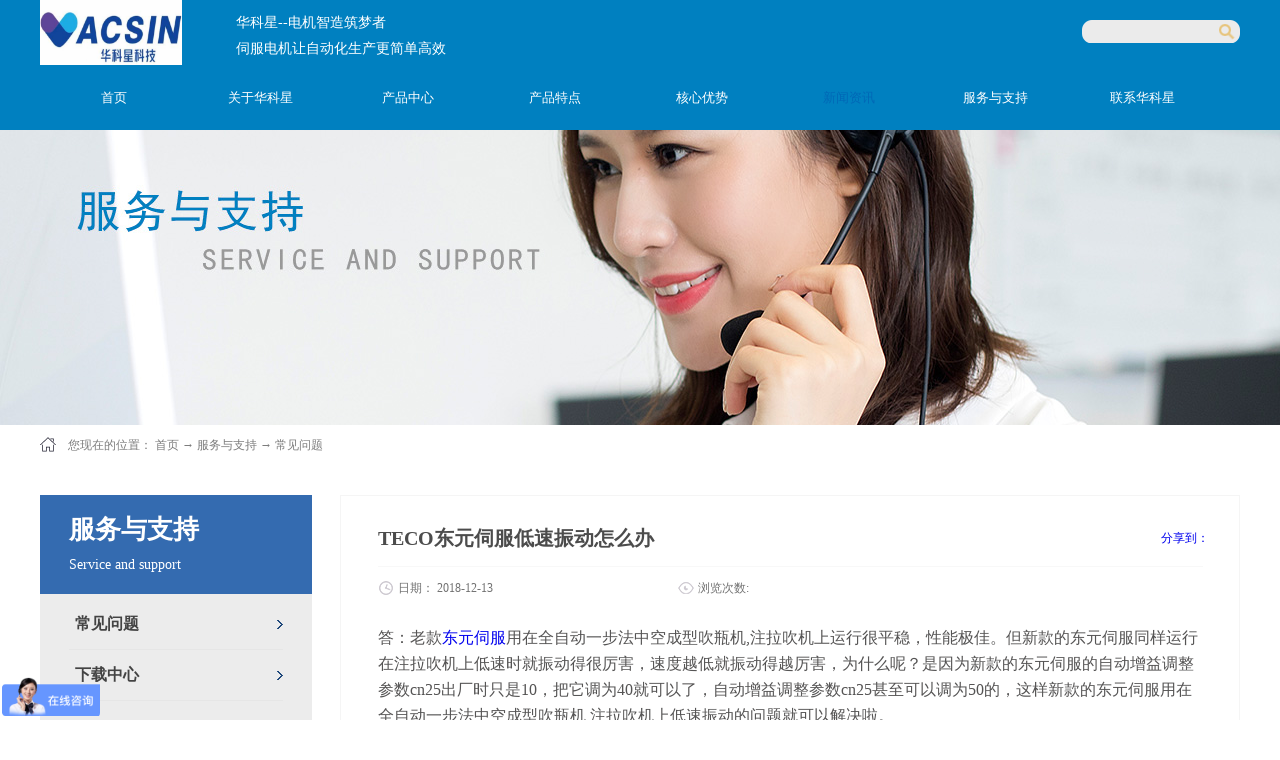

--- FILE ---
content_type: text/html;charset=utf-8
request_url: http://www.vacsin.cn/sv_view.aspx?fid=t2:37:2&id=956&typeid=37
body_size: 20074
content:
<!DOCTYPE HTML PUBLIC "-//W3C//DTD HTML 4.01 Transitional//EN" "https://www.w3c.org/TR/1999/REC-html401-19991224/loose.dtd">


<html lang="zh-cn" xmlns="https://www.w3.org/1999/xhtml">
<head><title>
	东元伺服电机-伺服驱动器-东元伺服代理-东元伺服电机维修-深圳市华科星电气有限公司
</title><meta name="keywords" content="东元伺服电机-伺服驱动器-东元伺服代理-东元伺服电机维修-深圳市华科星电气有限公司"/><meta name="description" content="深圳市华科星电气有限公司专业销售深圳东元伺服电机、伺服驱动器维修销售、我司代理东元伺服有十年以上了，销售经验超15年，服务网点遍布全国，专业技术团队人员经验平均超5年。"/><meta name="mobile-agent" content="url=http://m.vacsin.cn/m/sv_view.aspx?fid=t2:37:2&id=956&typeid=37" /><meta name="applicable-device" content="pc"><meta name="renderer" content="webkit" /><meta content="text/html; charset=utf-8" http-equiv="Content-Type" /><link id="css__sv_view" rel="stylesheet" type="text/css" href="https://0.rc.xiniu.com/g4/M00/81/7E/CgAG0mQ2FmWAIK0RAABQTvoQW-0518.css?d=20230412105558" /><link rel="bookmark" href="/Images/logo.ico" /><link rel="shortcut icon" href="/Images/logo.ico" />
	
	<script type="text/javascript">var _jtime=new Date();function jqload(){window.jLoad=new Date()-_jtime;}function jqerror(){window.jLoad=-1;}</script>
    <script type="text/javascript" src="https://1.rc.xiniu.com/js/jq/jqueryV173.js" onload="jqload()" onerror="jqerror()" id="jquery"></script>
	<script type="text/javascript" src="https://1.rc.xiniu.com/js/pb/2/Public.js"></script>	
	<script type="text/javascript" src="https://1.rc.xiniu.com/js/tl/swfobject_modified.js"></script>
	<script type="text/javascript" src="https://1.rc.xiniu.com/js/tl/swfobject.js"></script>
	 
<meta name="360-site-verification" content="36587e0318d6896470d22459cd4cf350" />
     <script> var _hmt = _hmt || []; (function() { var hm = document.createElement("script"); hm.src = "https://hm.baidu.com/hm.js?d3b1caa3891dad3741f0eebe9734540a"; var s = document.getElementsByTagName("script")[0]; s.parentNode.insertBefore(hm, s); })(); </script>

</head>
<body onload="autot()" class="sv_view_body">
<form method="get" id="form1" name="form1" NavigateId="8" data-pid="0218218218014521701960198214204209014501982090" data-mid="0208014521701960198214204209014501982090">
<div class="aspNetHidden">
<input type="hidden" name="__VIEWSTATE" id="__VIEWSTATE" value="" />
</div>

        <div id="ea_h">
            <div class="top" >
                <div class="t_t" >
					<div class="t_t_w" >
					<div class="t_t_c" >

                    <div id="t_logo" class="t_logo"> 
                        
                        <div id="ea_l"><h1><a href="/" target="_self"><img alt="深圳市华科星电气有限公司" src="https://0.rc.xiniu.com/g4/M00/81/7D/CgAG0mQ2FkmACbyPAAIAAMMHung425.png" /></a></h1></div>
                         
                        
                    </div>
					<div class="t_text">
					 <span name="_t_wz|" class="t_wz">华科星--电机智造筑梦者</span>
					 <span name="_t_wzz|" class="t_wzz"><span style="orphans: 2; widows: 2;">伺服电机让自动化生产更简单高效</span></span>
					 </div>

                       
                    <div id="t_search" class="t_search">
                        <table cellspacing="0" cellpadding="0"  border="0"><tr>
<td>
<input name="ShoveWebControl_Search12$tbSearch" type="text" id="ShoveWebControl_Search12_tbSearch" class="t_search_text" DefaultText="" onmousedown="if(this.value == &#39;&#39;){this.value = &#39;&#39;;}" onkeyup="ShoveEIMS3_OnKeyPress(event, &#39;img_ShoveWebControl_Search12&#39;)" onkeydown="ShoveEIMS3_OnKeyDown(event)" onblur="if(this.value == &#39;&#39; || this.value == &#39;&#39;){this.value = &#39;&#39;;}" /></td>
<td><img id="img_ShoveWebControl_Search12" border="0" src="https://1.rc.xiniu.com/rc/Heads/3660/images/ihpsp1_t_search_rbnt.png" alt="深圳市华科星科技有限公司" LevelOneType="2" onclick="ShoveEIMS3_Transf(this,'search.aspx','ShoveWebControl_Search12_tbSearch','ShoveWebControl_Search12', true)" style="cursor:pointer;" /></td>
</tr></table>
<script type='text/javascript'>document.getElementById("ShoveWebControl_Search12_tbSearch").onkeydown=function(event){ var e=event || window.Event; if(e.keyCode==13){ e.returnValue = false;if(e.preventDefault){ e.preventDefault(); }}}</script>

                        
                    </div>
                    

                    <div id="xn_n_14_wrap" class="xn_n_14_wrap">
                    	
                        <div class="xn_n_14_wrap_main">
                            <ul id="xn_n_14_VMenu1" class="type1Ul type1Ul_n000">
<li id="type1Li_n0" level=0 index=0 class="xn_n_14_wrap_menu1"><a href="/" target="_self" >首页</a></li>
<li id="type1Li_n1" level=0 data_id="1" type="n" index=1 class="xn_n_14_wrap_menu1">
<a href="/about_complex.aspx?FId=n1:1:1" rel="nofollow" target="_self"><span name="xn_n_14_VMenu1673209533|T_Navigates|Id|1|Name">关于华科星</span></a><ul id="type1Ul_t101" style="display:none" class="type1Ul type1Ul_t101">
<li id="type1Li_t101_1" data_id="1_1" class="xn_n_14_wrap_menu2" type="t" index=1 level=1><a href="about.aspx?TypeId=1&FId=t1:1:1" rel="nofollow" target="_self"><span name="xn_n_14_VMenu12082973755|T_NewsTypes|Id|1|Name">企业介绍</span></a>
</li>
<li id="type1Li_t101_2" data_id="1_2" class="xn_n_14_wrap_menu2" type="t" index=2 level=1><a href="about.aspx?TypeId=2&FId=t1:2:1" rel="nofollow" target="_self"><span name="xn_n_14_VMenu11122166628|T_NewsTypes|Id|2|Name">企业愿景</span></a>
</li>
<li id="type1Li_t101_3" data_id="1_3" class="xn_n_14_wrap_menu2" type="t" index=3 level=1><a href="honor.aspx?TypeID=3&fid=t1:3:1" rel="nofollow" target="_self"><span name="xn_n_14_VMenu11296867043|T_NewsTypes|Id|3|Name">资质荣誉</span></a>
</li>
<li id="type1Li_t101_4" data_id="1_26" class="xn_n_14_wrap_menu2" type="t" index=4 level=1><a href="about.aspx?TypeId=26&FId=t1:26:1" rel="nofollow" target="_self"><span name="xn_n_14_VMenu11195819585|T_NewsTypes|Id|26|Name">企业文化</span></a>
</li>
</ul>
</li>
<li id="type1Li_n3" level=0 data_id="3" type="n" index=2 class="xn_n_14_wrap_menu1">
<a href="/products.aspx?TypeId=10&FId=t3:10:3" target="_self"><span name="xn_n_14_VMenu11266591431|T_Navigates|Id|3|Name">产品中心</span></a><ul id="type1Ul_t301" style="display:none" class="type1Ul type1Ul_t301">
<li id="type1Li_t301_1" data_id="3_10" class="xn_n_14_wrap_menu2" type="t" index=1 level=1><a href="/products.aspx?TypeId=10&FId=t3:10:3" target="_self"><span name="xn_n_14_VMenu1877434043|T_ProductTypes|Id|10|Name">伺服电机</span></a>
<ul id="type1Ul_t3102" style="display:none" class="type1Ul type1Ul_t3102">
<li id="type1Li_t3102_1" data_id="3_76" class="xn_n_14_wrap_menu3" type="t" index=1 level=2><a href="/products.aspx?TypeId=76&FId=t3:76:3" target="_self"><span name="xn_n_14_VMenu11825513551|T_ProductTypes|Id|76|Name">日本富士伺服</span></a>
</li>
<li id="type1Li_t3102_2" data_id="3_77" class="xn_n_14_wrap_menu3" type="t" index=2 level=2><a href="/products.aspx?TypeId=77&FId=t3:77:3" target="_self"><span name="xn_n_14_VMenu11419167309|T_ProductTypes|Id|77|Name">东元伺服</span></a>
</li>
<li id="type1Li_t3102_3" data_id="3_75" class="xn_n_14_wrap_menu3" type="t" index=3 level=2><a href="/products.aspx?TypeId=75&FId=t3:75:3" target="_self"><span name="xn_n_14_VMenu165597222|T_ProductTypes|Id|75|Name">国产拓达伺服</span></a>
</li>
<li id="type1Li_t3102_4" data_id="3_101" class="xn_n_14_wrap_menu3" type="t" index=4 level=2><a href="/products.aspx?TypeId=101&FId=t3:101:3" target="_self"><span name="xn_n_14_VMenu1836790293|T_ProductTypes|Id|101|Name">低压直流伺服</span></a>
</li>
</ul>
</li>
<li id="type1Li_t301_2" data_id="3_12" class="xn_n_14_wrap_menu2" type="t" index=2 level=1><a href="/products.aspx?TypeId=12&FId=t3:12:3" target="_self"><span name="xn_n_14_VMenu1584975946|T_ProductTypes|Id|12|Name">步进电机</span></a>
<ul id="type1Ul_t3122" style="display:none" class="type1Ul type1Ul_t3122">
<li id="type1Li_t3122_1" data_id="3_81" class="xn_n_14_wrap_menu3" type="t" index=1 level=2><a href="/products.aspx?TypeId=81&FId=t3:81:3" target="_self"><span name="xn_n_14_VMenu1362451849|T_ProductTypes|Id|81|Name">拓达步进电机</span></a>
</li>
<li id="type1Li_t3122_2" data_id="3_113" class="xn_n_14_wrap_menu3" type="t" index=2 level=2><a href="/products.aspx?TypeId=113&FId=t3:113:3" target="_self"><span name="xn_n_14_VMenu11905037058|T_ProductTypes|Id|113|Name">闭环步进电机</span></a>
</li>
<li id="type1Li_t3122_3" data_id="3_104" class="xn_n_14_wrap_menu3" type="t" index=3 level=2><a href="/products.aspx?TypeId=104&FId=t3:104:3" target="_self"><span name="xn_n_14_VMenu1573349954|T_ProductTypes|Id|104|Name">直线步进电机</span></a>
</li>
</ul>
</li>
<li id="type1Li_t301_3" data_id="3_13" class="xn_n_14_wrap_menu2" type="t" index=3 level=1><a href="/products.aspx?TypeId=13&FId=t3:13:3" target="_self"><span name="xn_n_14_VMenu11389701292|T_ProductTypes|Id|13|Name">中大电机</span></a>
<ul id="type1Ul_t3132" style="display:none" class="type1Ul type1Ul_t3132">
<li id="type1Li_t3132_1" data_id="3_92" class="xn_n_14_wrap_menu3" type="t" index=1 level=2><a href="/products.aspx?TypeId=92&FId=t3:92:3" target="_self"><span name="xn_n_14_VMenu1936107365|T_ProductTypes|Id|92|Name">RV减速机</span></a>
</li>
<li id="type1Li_t3132_2" data_id="3_84" class="xn_n_14_wrap_menu3" type="t" index=2 level=2><a href="/products.aspx?TypeId=84&FId=t3:84:3" target="_self"><span name="xn_n_14_VMenu1375776059|T_ProductTypes|Id|84|Name">交流感应电机｜可逆电机</span></a>
</li>
<li id="type1Li_t3132_3" data_id="3_93" class="xn_n_14_wrap_menu3" type="t" index=3 level=2><a href="/products.aspx?TypeId=93&FId=t3:93:3" target="_self"><span name="xn_n_14_VMenu1575782007|T_ProductTypes|Id|93|Name">传动型行星减速机</span></a>
</li>
<li id="type1Li_t3132_4" data_id="3_85" class="xn_n_14_wrap_menu3" type="t" index=4 level=2><a href="/products.aspx?TypeId=85&FId=t3:85:3" target="_self"><span name="xn_n_14_VMenu138704975|T_ProductTypes|Id|85|Name">弧锥直角减速电机</span></a>
</li>
<li id="type1Li_t3132_5" data_id="3_94" class="xn_n_14_wrap_menu3" type="t" index=5 level=2><a href="/products.aspx?TypeId=94&FId=t3:94:3" target="_self"><span name="xn_n_14_VMenu1932282803|T_ProductTypes|Id|94|Name">直流有刷行星减速电机</span></a>
</li>
<li id="type1Li_t3132_6" data_id="3_95" class="xn_n_14_wrap_menu3" type="t" index=6 level=2><a href="/products.aspx?TypeId=95&FId=t3:95:3" target="_self"><span name="xn_n_14_VMenu1181530579|T_ProductTypes|Id|95|Name">直流无刷行星减速电机</span></a>
</li>
<li id="type1Li_t3132_7" data_id="3_96" class="xn_n_14_wrap_menu3" type="t" index=7 level=2><a href="/products.aspx?TypeId=96&FId=t3:96:3" target="_self"><span name="xn_n_14_VMenu1183830521|T_ProductTypes|Id|96|Name">直流无刷减速电机</span></a>
</li>
<li id="type1Li_t3132_8" data_id="3_97" class="xn_n_14_wrap_menu3" type="t" index=8 level=2><a href="/products.aspx?TypeId=97&FId=t3:97:3" target="_self"><span name="xn_n_14_VMenu1708785901|T_ProductTypes|Id|97|Name">准双曲面齿轮减速电机​</span></a>
</li>
<li id="type1Li_t3132_9" data_id="3_83" class="xn_n_14_wrap_menu3" type="t" index=9 level=2><a href="/products.aspx?TypeId=83&FId=t3:83:3" target="_self"><span name="xn_n_14_VMenu11127475186|T_ProductTypes|Id|83|Name">交流｜直流电动滚筒电机</span></a>
</li>
</ul>
</li>
<li id="type1Li_t301_4" data_id="3_66" class="xn_n_14_wrap_menu2" type="t" index=4 level=1><a href="/products.aspx?TypeId=66&FId=t3:66:3" target="_self"><span name="xn_n_14_VMenu1433634464|T_ProductTypes|Id|66|Name">行星减速机</span></a>
<ul id="type1Ul_t3662" style="display:none" class="type1Ul type1Ul_t3662">
<li id="type1Li_t3662_1" data_id="3_91" class="xn_n_14_wrap_menu3" type="t" index=1 level=2><a href="/products.aspx?TypeId=91&FId=t3:91:3" target="_self"><span name="xn_n_14_VMenu1745894388|T_ProductTypes|Id|91|Name">高精密行星减速机</span></a>
</li>
</ul>
</li>
<li id="type1Li_t301_5" data_id="3_11" class="xn_n_14_wrap_menu2" type="t" index=5 level=1><a href="/products.aspx?TypeId=11&FId=t3:11:3" target="_self"><span name="xn_n_14_VMenu11409416193|T_ProductTypes|Id|11|Name">变频器</span></a>
<ul id="type1Ul_t3112" style="display:none" class="type1Ul type1Ul_t3112">
<li id="type1Li_t3112_1" data_id="3_99" class="xn_n_14_wrap_menu3" type="t" index=1 level=2><a href="/products.aspx?TypeId=99&FId=t3:99:3" target="_self"><span name="xn_n_14_VMenu1914012588|T_ProductTypes|Id|99|Name">Bosch Rexroth变频器</span></a>
</li>
</ul>
</li>
<li id="type1Li_t301_6" data_id="3_107" class="xn_n_14_wrap_menu2" type="t" index=6 level=1><a href="/products.aspx?TypeId=107&FId=t3:107:3" target="_self"><span name="xn_n_14_VMenu1364920482|T_ProductTypes|Id|107|Name">DD马达</span></a>
</li>
<li id="type1Li_t301_7" data_id="3_115" class="xn_n_14_wrap_menu2" type="t" index=7 level=1><a href="products.aspx?TypeId=115&FId=t3:115:3" target="_self"><span name="xn_n_14_VMenu1373506067|T_ProductTypes|Id|115|Name">关节模组</span></a>
</li>
</ul>
</li>
<li id="type1Li_n4" level=0 data_id="4" type="n" index=3 class="xn_n_14_wrap_menu1">
<a href="/case_complex.aspx?FId=n4:4:4" target="_self"><span name="xn_n_14_VMenu1922568220|T_Navigates|Id|4|Name">产品特点</span></a></li>
<li id="type1Li_n25" level=0 data_id="25" type="n" index=4 class="xn_n_14_wrap_menu1">
<a href="/solution_complex.aspx?FId=n25:25:25" rel="nofollow" target="_self"><span name="xn_n_14_VMenu190172361|T_Navigates|Id|25|Name">核心优势</span></a><ul id="type1Ul_t2501" style="display:none" class="type1Ul type1Ul_t2501">
<li id="type1Li_t2501_1" data_id="25_63" class="xn_n_14_wrap_menu2" type="t" index=1 level=1><a href="/solution.aspx?TypeId=63&FId=t25:63:25" rel="nofollow" target="_self"><span name="xn_n_14_VMenu11077198948|T_NewsTypes|Id|63|Name">一站式解决方案</span></a>
</li>
</ul>
</li>
<li id="type1Li_n2" level=0 data_id="2" type="n" index=5 class="xn_n_14_wrap_menu1">
<a href="/news_complex.aspx?FId=n2:2:2" target="_self"><span name="xn_n_14_VMenu11825308653|T_Navigates|Id|2|Name">新闻资讯</span></a><ul id="type1Ul_t201" style="display:none" class="type1Ul type1Ul_t201">
<li id="type1Li_t201_1" data_id="2_4" class="xn_n_14_wrap_menu2" type="t" index=1 level=1><a href="/news.aspx?TypeId=4&FId=t2:4:2" target="_self"><span name="xn_n_14_VMenu1262324899|T_NewsTypes|Id|4|Name">公司新闻</span></a>
</li>
<li id="type1Li_t201_2" data_id="2_5" class="xn_n_14_wrap_menu2" type="t" index=2 level=1><a href="/news.aspx?TypeId=5&FId=t2:5:2" target="_self"><span name="xn_n_14_VMenu11096656156|T_NewsTypes|Id|5|Name">行业资讯</span></a>
</li>
<li id="type1Li_t201_3" data_id="2_28" class="xn_n_14_wrap_menu2" type="t" index=3 level=1><a href="/news.aspx?TypeId=28&FId=t2:28:2" target="_self"><span name="xn_n_14_VMenu11522281112|T_NewsTypes|Id|28|Name">产品资讯</span></a>
</li>
</ul>
</li>
<li id="type1Li_n8" level=0 data_id="8" type="n" index=6 class="xn_n_14_wrap_menu1">
<a href="/faq.aspx?TypeID=37&fid=t8:37:8" rel="nofollow" target="_self"><span name="xn_n_14_VMenu11391399262|T_Navigates|Id|8|Name">服务与支持</span></a><ul id="type1Ul_t801" style="display:none" class="type1Ul type1Ul_t801">
<li id="type1Li_t801_1" data_id="8_37" class="xn_n_14_wrap_menu2" type="t" index=1 level=1><a href="/faq.aspx?TypeID=37&fid=t8:37:8" rel="nofollow" target="_self"><span name="xn_n_14_VMenu17117896|T_NewsTypes|Id|37|Name">常见问题</span></a>
</li>
</ul>
<ul id="type1Ul_n881" style="display:none" class="type1Ul type1Ul_n881">
<li id="type1Li_n14" class="xn_n_14_wrap_menu2" type="n" data_id="14" index=1 level=1><a href="/down_complex.aspx?FId=n14:14:8" rel="nofollow" target="_self"><span name="xn_n_14_VMenu1629736437|T_Navigates|Id|14|Name">下载中心</span></a>
</li>
</ul>
</li>
<li id="type1Li_n7" level=0 data_id="7" type="n" index=7 class="xn_n_14_wrap_menu1">
<a href="/contact.aspx?FId=n7:7:7" rel="nofollow" target="_self"><span name="xn_n_14_VMenu1994329984|T_Navigates|Id|7|Name">联系华科星</span></a><ul id="type1Ul_t701" style="display:none" class="type1Ul type1Ul_t701">
<li id="type1Li_t701_1" data_id="7_13" class="xn_n_14_wrap_menu2" type="t" index=1 level=1><a href="contact.aspx?TypeId=13&FId=t7:13:7" rel="nofollow" target="_self"><span name="xn_n_14_VMenu11086687483|T_NewsTypes|Id|13|Name">联系方式</span></a>
</li>
</ul>
<ul id="type1Ul_n771" style="display:none" class="type1Ul type1Ul_n771">
<li id="type1Li_n6" class="xn_n_14_wrap_menu2" type="n" data_id="6" index=1 level=1><a href="/recruitment.aspx?FId=n6:6:7" rel="nofollow" target="_self"><span name="xn_n_14_VMenu1577346421|T_Navigates|Id|6|Name">人力资源</span></a>
</li>
<li id="type1Li_n9" class="xn_n_14_wrap_menu2" type="n" data_id="9" index=2 level=1><a href="/feedback.aspx?FId=n9:9:7" rel="nofollow" target="_self"><span name="xn_n_14_VMenu1187453579|T_Navigates|Id|9|Name">在线咨询</span></a>
<ul id="type1Ul_t902" style="display:none" class="type1Ul type1Ul_t902">
<li id="type1Li_t902_1" data_id="9_4" class="xn_n_14_wrap_menu3" type="t" index=1 level=2><a href="/feedback.aspx?FId=t9:4:7&TypeId=4" rel="nofollow" target="_self"><span name="xn_n_14_VMenu1987179409|T_AdvisoryTypes|Id|4|Name">意见反馈</span></a>
</li>
</ul>
</li>
</ul>
</li>
</ul>
<script type="text/javascript">var xn_n_14_VMenu1={normal:{class1:'xn_n_14_wrap_menu1',class2:'xn_n_14_wrap_menu2',class3:'xn_n_14_wrap_menu3',class4:'xn_n_14_wrap_menu4',class5:'xn_n_14_wrap_menu5',class6:'xn_n_14_wrap_menu6'},visited:{class1:'xn_n_14_wrap_menu1_2',class2:'xn_n_14_wrap_menu2_2',class3:'xn_n_14_wrap_menu3_2',class4:'xn_n_14_wrap_menu4_2',class5:'xn_n_14_wrap_menu5_2',class6:'xn_n_14_wrap_menu6_2',class6:'xn_n_14_wrap_menu6_2'},home:{defaultClass:'xn_n_14_wrap_menu1',visitedClass:'xn_n_14_wrap_menu1_2'},content:{defaultClass:'',visitedClass:'',focusClass:''},focus:{class1:'xn_n_14_wrap_menu1_cur',class2:'xn_n_14_wrap_menu2_cur',class3:'xn_n_14_wrap_menu3_cur',class4:'xn_n_14_wrap_menu4_cur',class5:'xn_n_14_wrap_menu5_cur',class6:'xn_n_14_wrap_menu6_cur'},beforeTag:{packUpClass:'',packDownClass:''},expendEffect:1,aniEffect:3,fIdParam:'FId',topUlId:'xn_n_14_VMenu1',homeLiId:'type1Li_n0'};xn_n_14_VMenu1.menu=new BaseControlMenu();xn_n_14_VMenu1.menu.Init('xn_n_14_VMenu1',xn_n_14_VMenu1);xn_n_14_VMenu1.menu.InitMenu('type1Ul_n000',xn_n_14_VMenu1);</script>
                        </div>
                    	
                        
                    </div>

</div>
                
                <div id="ea_n">
</div>
 
</div>
</div>               
            </div>
        </div>
        
  
        <div id="ea_ba">

            <div id="products_banner" class="products_banner">
                <div class="products_banner_m">
                    <img  data-original="https://0.rc.xiniu.com/g2/M00/B2/3D/CgAGfFtMHWOAPFXKAAHkmghLpMo778.jpg" alt="" />
                </div>
				
            </div>

        </div>
        
  
        <div id="ea_c">
            <div class="n_main">
					 <div class="n_content_right_name_r_bk">
			
                            <div id="n_content_right_name_r" class="n_content_right_name_r" data-type="block"> 
                                <ul>
								  <li>
                                        <img src="https://1.rc.xiniu.com/rc/Contents/29196/images/icpsp1_n_right_wz.png" alt="" />
                                    </li>
                                    <li><span class="n_r_wz1">
                                        
                                        <span name="_n_r_wz1">您现在的位置：</span>
                                        
                                    </span><span class="n_r_wz2">
                                        <a href="/">
                                            <span name="_n_r_wz2">首页</span>
                                            </a>
                                    </span><span class="n_r_wz3">→</span>
                                   <span class="n_r_wz4">
                                            <span id='ShoveWebControl_Text_news'><a href="sv.aspx?FId=n8:8:8" target="_self">服务与支持</a></span>
                                        </span>
                                        <span class="n_r_wz5">→</span>
                                        <span class="n_r_wz6">
                                            <a href="/faq.aspx?TypeID=37&fid=t8:37:8" rel="nofollow" class="curr1">常见问题</a>
                                        </span>
                                    </li>
                                </ul>
								
                            </div>

 </div>
                <div class="n_content">
                    <div class="n_content_left">

                        <div id="n_content_left_t" class="n_content_left_t" data-type="block">
                            <span class="n_content_left_t1">
                                <span id='ShoveWebControl_Text33'>服务与支持</span>
                            </span><span class="n_content_left_t2">
                                
                                <span name="_nleft_n_name1">Service and support</span>
                                
                            </span>
							
                        </div>


                        <div id="n_content_left_cnt" class="n_content_left_cnt" data-type="block">
                            <ul id="ShoveWebControl_VMenu2" class="left_typeUl left_typeUl_n000" style="display:none">
<ul id="left_typeUl_t800" class="left_typeUl left_typeUl_t800">
<li id="left_typeLi_t800_1" data_id="8_37" class="left_menu1" type="t" index=1 level=0><a href="/faq.aspx?TypeID=37&fid=t8:37:8" rel="nofollow" target="_self"><span name="ShoveWebControl_VMenu2881922199|T_NewsTypes|Id|37|Name">常见问题</span></a>
</li>
</ul>
<ul id="left_typeUl_n880" class="left_typeUl left_typeUl_n880">
<li id="left_typeLi_n14" class="left_menu1" type="n" data_id="14" index=1 level=0><a href="/down_complex.aspx?FId=n14:14:8" rel="nofollow" target="_self"><span name="ShoveWebControl_VMenu2259366303|T_Navigates|Id|14|Name">下载中心</span></a>
</li>
</ul>
</ul>
<script type="text/javascript">var ShoveWebControl_VMenu2={normal:{class1:'left_menu1',class2:'left_menu2',class3:'left_menu3',class4:'left_menu4',class5:'left_menu5',class6:'left_menu6'},visited:{class1:'left_menu1_2',class2:'left_menu2_2',class3:'left_menu3_2',class4:'left_menu4_2',class5:'left_menu5_2',class6:'left_menu6_2',class6:'left_menu6_2'},home:{defaultClass:'nav_menu1',visitedClass:'nav_menu1_2'},content:{defaultClass:'',visitedClass:'',focusClass:''},focus:{class1:'left_menu1_cur',class2:'left_menu2_cur',class3:'left_menu3_cur',class4:'left_menu4_cur',class5:'left_menu5_cur',class6:'left_menu6_cur'},beforeTag:{packUpClass:'',packDownClass:''},expendEffect:1,aniEffect:2,fIdParam:'FId',topUlId:'ShoveWebControl_VMenu2'};ShoveWebControl_VMenu2.menu=new BaseControlMenu();ShoveWebControl_VMenu2.menu.Init('ShoveWebControl_VMenu2',ShoveWebControl_VMenu2);;</script>
							
                        </div>


                    <div id="xn_c_31_wrap" class="xn_c_31_wrap" data-type="block">
                        
                        <div class="xn_c_31_topbox">
                            <span class="xn_c_31_cnName">
                                
                                <span name="_xn_c_31_cnName">产品中心</span>
                                
                            </span>
                            <span class="xn_c_31_onLine">
                                
                                <span name="_xn_c_31_onLine">/</span>
                                
                            </span>
                            <span class="xn_c_31_enName">
                                
                                <span name="_xn_c_31_cnName">Products</span>
                                  
                            </span>
                        </div>
                        <div class="xn_c_31_box">
                            <ul class="xn_c_31_ul">
                                
                                        <li class="xn_c_31_li">
                                            <div class="xn_c_31_imgbox">
                                                <a target="_blank" href='sv_view.aspx?TypeId=75&Id=179&FId=t3:75:3'>
                                                <img  data-original='https://0.rc.xiniu.com/g2/M00/59/0B/CgAGe2DkAUaAUbVsAABnu-_gXFI179.jpg' alt='拓达交流伺服电机SGES系列' title='拓达交流伺服电机SGES系列' />
                                                </a>
                                            </div>
                                            <div class="xn_c_31_conbox">
                                                <div class="xn_c_31_tit">
                                                    <a target="_blank" href='sv_view.aspx?TypeId=75&Id=179&FId=t3:75:3'>拓达交流伺服电机SGES系列</a> 
                                                </div>
                                                <div class="xn_c_31_time">
                                                    <span class="xn_c_31_tmname">
                                                        
                                                        <span name="_xn_c_31_tmname">发布时间:</span>
                                                        
                                                    </span>
                                                    <span class="xn_c_31_date1">
                                                        <span id='xn_c_31_Data_xn_c_31_Text1_0'>2018</span>
                                                    </span>
                                                    <span class="xn_c_31_date2">-</span>
                                                    <span class="xn_c_31_date3">
                                                        <span id='xn_c_31_Data_xn_c_31_Text2_0'>07</span>
                                                    </span>
                                                    <span class="xn_c_31_date4">-</span>
                                                    <span class="xn_c_31_date5">
                                                        <span id='xn_c_31_Data_xn_c_31_Text3_0'>11</span>
                                                    </span> 
                                                </div>
                                                <div class="xn_c_31_spec">
                                                    <span id='xn_c_31_Data_xn_c_31_Text5_0'>拓达自动化有限公司&#160; &#160; &#160; &#160; &#160; &#160; &#160; &#160; &#160; &#160; &#160; &#160; &#160; &#160; &#160; &#160; &#160; &#160; &#160; &#160; &#160; &#160; &#160; &#160; &#160; &#160; &#160; &#160; &#160; &#160; &#160; &#160; &#160; &#160; &#160; &#160; &#160; &#160; &#160;&#160;拓达自动化有限公司（Tode Technoioies Co.,Ltd.）1980年成立于台湾新竹市，是专业从事电子自动化控制和制造的科技公司。我们基于客户的需求持续改善创新，力求提供全方位的自动化控制解决方案和产品来满足当今越来越高的自动化生产要求。与世界多家知名电机公司保持着长期的技术战略合作关系，近十年来通过产品不断发展革新已经行销全球50几个国家或地区；为了能更好满足内地客户的各种需求和提供更加专业及时的技术服务，公司已经于2008年在浙江嘉兴设立工厂并针对中国市场的发展趋势设计最适化产品，全方位的服务中国自动化机械制造业。拓达交流伺服电机SGES系列产品性能规格拓达工厂实拍伺服电机选型遇到困扰应用领域广泛（适用...</span>
                                                </div>
                                                <div class="xn_c_31_con" ej="edit_span">
                                                    <span id='xn_c_31_Data_xn_c_31_Text4_0'>通讯方式：有多种通讯方式，包括Ethercat、Canopen、Can、Modbus、Cw+Pul等；高可靠性：元器件使用寿命高达10年，为您的使用解除后顾之忧；应用功能齐全以及更加智能化的设置使之适应大范围不同客户的应用要求；</span>
                                                </div>
                                                <div class="xn_c_31_limore">
                                                    <a target="_blank" href='sv_view.aspx?TypeId=75&Id=179&FId=t3:75:3'>
                                                        
                                                        <span name="_xn_c_31_gdmore">查看更多>></span>
                                                        
                                                    </a>
                                                </div>
                                            </div>
                                        </li>
                                    
                                        <li class="xn_c_31_li">
                                            <div class="xn_c_31_imgbox">
                                                <a target="_blank" href='sv_view.aspx?TypeId=101&Id=183&FId=t3:101:3'>
                                                <img  data-original='/Private/ProductImg/Small/74404b8577b74f229dad7ff37b2bbd35§20220926165056300∮48v1000w11.jpg' alt='48v直流伺服电机1000W（耐低温)' title='48v直流伺服电机1000W（耐低温)' />
                                                </a>
                                            </div>
                                            <div class="xn_c_31_conbox">
                                                <div class="xn_c_31_tit">
                                                    <a target="_blank" href='sv_view.aspx?TypeId=101&Id=183&FId=t3:101:3'>48v直流伺服电机1000W（耐低温)</a> 
                                                </div>
                                                <div class="xn_c_31_time">
                                                    <span class="xn_c_31_tmname">
                                                        
                                                        <span name="_xn_c_31_tmname">发布时间:</span>
                                                        
                                                    </span>
                                                    <span class="xn_c_31_date1">
                                                        <span id='xn_c_31_Data_xn_c_31_Text1_1'>2018</span>
                                                    </span>
                                                    <span class="xn_c_31_date2">-</span>
                                                    <span class="xn_c_31_date3">
                                                        <span id='xn_c_31_Data_xn_c_31_Text2_1'>07</span>
                                                    </span>
                                                    <span class="xn_c_31_date4">-</span>
                                                    <span class="xn_c_31_date5">
                                                        <span id='xn_c_31_Data_xn_c_31_Text3_1'>12</span>
                                                    </span> 
                                                </div>
                                                <div class="xn_c_31_spec">
                                                    <span id='xn_c_31_Data_xn_c_31_Text5_1'>额定电压：48v;额定功率：1000w;控制方式：位置（脉冲）、速度、转矩三种主流控制方式;通讯方式：RS232通讯控制;配置：2500线增量式编码器;耐低温伺服电机（支持零下40度）特点：低压直流供电；闭环控制；调速范围0-3000RPM;直流伺服电机广泛用于各种场合耐低温直流伺服在闸机的应用低温伺服直流伺服在医疗设备中的应用低温伺服直流伺服在机器人也普遍应用低温伺服直流伺服用于AGV搬运耐低温直流伺服的优势：</span>
                                                </div>
                                                <div class="xn_c_31_con" ej="edit_span">
                                                    <span id='xn_c_31_Data_xn_c_31_Text4_1'>拓达TSDA系统低温直流伺服驱动器、直流伺服电机，电压18~80VDC；反馈单元1000线、1250线、2500线；接收600KHZ脉冲频率；华科星电气主营产品：富士伺服电机，东元伺服电机，禾川伺服电机，&#160;拓达伺服电机，拓达步进电机，中大行星减速机，博世力士乐变频器，安全光幕，传感器，开关电源等自动化集成产品。华科星免费提供伺服电机选型与产品技术支持,提供24V/36V/48V国产直流伺服电机,低温直流伺服驱动器,低压伺服电机厂家销售&amp;终身维护,13602631692!</span>
                                                </div>
                                                <div class="xn_c_31_limore">
                                                    <a target="_blank" href='sv_view.aspx?TypeId=101&Id=183&FId=t3:101:3'>
                                                        
                                                        <span name="_xn_c_31_gdmore">查看更多>></span>
                                                        
                                                    </a>
                                                </div>
                                            </div>
                                        </li>
                                    
                                        <li class="xn_c_31_li">
                                            <div class="xn_c_31_imgbox">
                                                <a target="_blank" href='sv_view.aspx?TypeId=75&Id=379&FId=t3:75:3'>
                                                <img  data-original='https://0.rc.xiniu.com/g3/M00/49/B5/CgAH517GV7SAGR4rAACcymnboIE974.jpg' alt='拓达交流伺服电机SGYSP系列' title='拓达交流伺服电机SGYSP系列' />
                                                </a>
                                            </div>
                                            <div class="xn_c_31_conbox">
                                                <div class="xn_c_31_tit">
                                                    <a target="_blank" href='sv_view.aspx?TypeId=75&Id=379&FId=t3:75:3'>拓达交流伺服电机SGYSP系列</a> 
                                                </div>
                                                <div class="xn_c_31_time">
                                                    <span class="xn_c_31_tmname">
                                                        
                                                        <span name="_xn_c_31_tmname">发布时间:</span>
                                                        
                                                    </span>
                                                    <span class="xn_c_31_date1">
                                                        <span id='xn_c_31_Data_xn_c_31_Text1_2'>2020</span>
                                                    </span>
                                                    <span class="xn_c_31_date2">-</span>
                                                    <span class="xn_c_31_date3">
                                                        <span id='xn_c_31_Data_xn_c_31_Text2_2'>05</span>
                                                    </span>
                                                    <span class="xn_c_31_date4">-</span>
                                                    <span class="xn_c_31_date5">
                                                        <span id='xn_c_31_Data_xn_c_31_Text3_2'>21</span>
                                                    </span> 
                                                </div>
                                                <div class="xn_c_31_spec">
                                                    <span id='xn_c_31_Data_xn_c_31_Text5_2'>拓达SGYSP伺服驱动器特点：&#183;SGYSP主要适配1000W以上范围的大功率伺服电机，包括增量式及绝对式编码器。&#183;具有高响应、高精度、高可靠性、内部抑震滤波功能。&#183;驱动器内部可以预设多断点对点位置，无需脉冲也能轻松实现位置控制。&#183;独有的负载惯量检测功能，可以更好的估算不同环境下的惯量要求，使设备轻松调节。拓达伺服细节展示拓达伺服电机应用领域广泛拓达伺服电机系统构成没有控制器，不会控制器编程怎么办？拓达工厂实拍</span>
                                                </div>
                                                <div class="xn_c_31_con" ej="edit_span">
                                                    <span id='xn_c_31_Data_xn_c_31_Text4_2'>SGYSP系列驱动器，拓达高性能驱动器，采用先进的制造工艺和质量管控体系使产品具有较高的稳定性，应用功能齐全以及更加智能化的设置使之适应大范围不同客户的应用要求。 SGYS主要适配1000W以上范围的大功率伺服电机，包括增量式及绝对式编码器。</span>
                                                </div>
                                                <div class="xn_c_31_limore">
                                                    <a target="_blank" href='sv_view.aspx?TypeId=75&Id=379&FId=t3:75:3'>
                                                        
                                                        <span name="_xn_c_31_gdmore">查看更多>></span>
                                                        
                                                    </a>
                                                </div>
                                            </div>
                                        </li>
                                    
                                        <li class="xn_c_31_li">
                                            <div class="xn_c_31_imgbox">
                                                <a target="_blank" href='sv_view.aspx?TypeId=75&Id=378&FId=t3:75:3'>
                                                <img  data-original='https://0.rc.xiniu.com/g3/M00/49/B4/CgAH517GVleANDl6AACTKqkZwzM738.jpg' alt='拓达交流伺服电机SGAS系列' title='拓达交流伺服电机SGAS系列' />
                                                </a>
                                            </div>
                                            <div class="xn_c_31_conbox">
                                                <div class="xn_c_31_tit">
                                                    <a target="_blank" href='sv_view.aspx?TypeId=75&Id=378&FId=t3:75:3'>拓达交流伺服电机SGAS系列</a> 
                                                </div>
                                                <div class="xn_c_31_time">
                                                    <span class="xn_c_31_tmname">
                                                        
                                                        <span name="_xn_c_31_tmname">发布时间:</span>
                                                        
                                                    </span>
                                                    <span class="xn_c_31_date1">
                                                        <span id='xn_c_31_Data_xn_c_31_Text1_3'>2020</span>
                                                    </span>
                                                    <span class="xn_c_31_date2">-</span>
                                                    <span class="xn_c_31_date3">
                                                        <span id='xn_c_31_Data_xn_c_31_Text2_3'>05</span>
                                                    </span>
                                                    <span class="xn_c_31_date4">-</span>
                                                    <span class="xn_c_31_date5">
                                                        <span id='xn_c_31_Data_xn_c_31_Text3_3'>21</span>
                                                    </span> 
                                                </div>
                                                <div class="xn_c_31_spec">
                                                    <span id='xn_c_31_Data_xn_c_31_Text5_3'>拓达SGAS伺服驱动器特点：&#183;SGAS主要适配200W 到7.5KW范围的大功率伺服电机，包括增量式及绝对式编码器。&#183;具有高响应、高精度、高可靠性、内部抑震滤波功能。&#183;驱动器内部可以预设多断点对点位置，无需脉冲也能轻松实现位置控制。&#183;独有的负载惯量检测功能，可以更好的估算不同环境下的惯量要求，使设备轻松调节。伺服电机选型遇到困扰高性能电机,将工作效率最大化应用领域广泛（适用于市场上所有的自动化设备）每年参加十余次展会走实力派路线20年生产制造经验</span>
                                                </div>
                                                <div class="xn_c_31_con" ej="edit_span">
                                                    <span id='xn_c_31_Data_xn_c_31_Text4_3'>拓达伺服电机驱动器采用先进的制造工艺和质量管控体系； 高响应：速度环响应频率达到800Hz，满足更高速度响应要求场合； 高精度：17bit高分辨率编码器对应，轻松应对各种高精度应用场合，更加精准平稳； 高可靠性：元器件使用寿命高达10年，为您的使用解除后顾之忧; 内部抑制滤波功能：</span>
                                                </div>
                                                <div class="xn_c_31_limore">
                                                    <a target="_blank" href='sv_view.aspx?TypeId=75&Id=378&FId=t3:75:3'>
                                                        
                                                        <span name="_xn_c_31_gdmore">查看更多>></span>
                                                        
                                                    </a>
                                                </div>
                                            </div>
                                        </li>
                                    
                                        <li class="xn_c_31_li">
                                            <div class="xn_c_31_imgbox">
                                                <a target="_blank" href='sv_view.aspx?TypeId=108&Id=354&FId=t3:108:3'>
                                                <img  data-original='https://0.rc.xiniu.com/g2/M00/D6/6A/CgAGe1uskOKAIm3SAABSCg2N2fA606.jpg' alt='台湾拓达快递分拣专用伺服滚筒' title='台湾拓达快递分拣专用伺服滚筒' />
                                                </a>
                                            </div>
                                            <div class="xn_c_31_conbox">
                                                <div class="xn_c_31_tit">
                                                    <a target="_blank" href='sv_view.aspx?TypeId=108&Id=354&FId=t3:108:3'>台湾拓达快递分拣专用伺服滚筒</a> 
                                                </div>
                                                <div class="xn_c_31_time">
                                                    <span class="xn_c_31_tmname">
                                                        
                                                        <span name="_xn_c_31_tmname">发布时间:</span>
                                                        
                                                    </span>
                                                    <span class="xn_c_31_date1">
                                                        <span id='xn_c_31_Data_xn_c_31_Text1_4'>2018</span>
                                                    </span>
                                                    <span class="xn_c_31_date2">-</span>
                                                    <span class="xn_c_31_date3">
                                                        <span id='xn_c_31_Data_xn_c_31_Text2_4'>09</span>
                                                    </span>
                                                    <span class="xn_c_31_date4">-</span>
                                                    <span class="xn_c_31_date5">
                                                        <span id='xn_c_31_Data_xn_c_31_Text3_4'>27</span>
                                                    </span> 
                                                </div>
                                                <div class="xn_c_31_spec">
                                                    <span id='xn_c_31_Data_xn_c_31_Text5_4'>台湾拓达快递分拣专用伺服滚筒，是根据快递物流行业对物流效率越来越高的要求特别定制而成的，相对传统的普通电机具有启动停止速度快、定位精准、结构紧凑一体化、安装简单等特点，能够极大的提升分拣效率提高单位时间的处理数量，模块一体化的结构使安装调试更加的方便简单设备外观更加简洁美观，并大大缩短设备组装的时间。</span>
                                                </div>
                                                <div class="xn_c_31_con" ej="edit_span">
                                                    <span id='xn_c_31_Data_xn_c_31_Text4_4'>台湾拓达快递分拣专用伺服滚筒，是根据快递物流行业对物流效率越来越高的要求特别定制而成的，相对传统的普通电机具有启动停止速度快、定位精准、结构紧凑一体化、安装简单等特点，能够极大的提升分拣效率提高单位时间的处理数量，模块一体化的结构使安装调试更加的方便简单设备外观更加简洁美观，并大大缩短设备组装的时间。深圳华科星电气总代理，厂家直销，大量现货！</span>
                                                </div>
                                                <div class="xn_c_31_limore">
                                                    <a target="_blank" href='sv_view.aspx?TypeId=108&Id=354&FId=t3:108:3'>
                                                        
                                                        <span name="_xn_c_31_gdmore">查看更多>></span>
                                                        
                                                    </a>
                                                </div>
                                            </div>
                                        </li>
                                    
                            </ul>
                        </div>
                        <div class="xn_c_31_more">
                            <a href="sv.aspx?FId=t3:3:3">
                                
                                <span name="_xn_c_31_tmore">查看更多>></span>
                                
                            </a>
                        </div>
                        
                        
                    </div>


						<div id="xn_c_1_newswrap" class="xn_c_1_newswrap" data-type="block">
							<div class="xn_c_1_tName" id="xn_c_1_tName">
								
									<span class="xn_c_1_tCName" name="_1_tCName">新闻动态</span>
								
								
									<span class="xn_c_1_tDashed" name="_1_tDashed">/</span>
											
								
									<span class="xn_c_1_tEName" name="_1_tEName">HOT NEWS</span>
								
							</div>
							<ul class="xn_c_1_content">
								
										<li class="xn_c_1_items">
											<div class="xn_c_1_title">
												<a title='低压直流电机和交流电机有哪些区别？' href='sv_view.aspx?TypeId=37&Id=1203&FId=t8:37:8' target="_blank">低压直流电机和交流电机有哪些区别？</a>
											</div>
											<div class="xn_c_1_ptime">2019/5/15 10:09:58</div>
										</li>
									
										<li class="xn_c_1_items">
											<div class="xn_c_1_title">
												<a title='直流伺服电动机改变外串电阻和供电电压有什么特点？' href='sv_view.aspx?TypeId=37&Id=1193&FId=t8:37:8' target="_blank">直流伺服电动机改变外串电阻和供电电压有什么特点？</a>
											</div>
											<div class="xn_c_1_ptime">2019/5/8 10:28:57</div>
										</li>
									
										<li class="xn_c_1_items">
											<div class="xn_c_1_title">
												<a title='如何实现富士伺服电机调速?' href='sv_view.aspx?TypeId=37&Id=1189&FId=t8:37:8' target="_blank">如何实现富士伺服电机调速?</a>
											</div>
											<div class="xn_c_1_ptime">2019/5/6 10:34:39</div>
										</li>
									
										<li class="xn_c_1_items">
											<div class="xn_c_1_title">
												<a title='大功率伺服电机选型需要哪些条件？' href='sv_view.aspx?TypeId=37&Id=1186&FId=t8:37:8' target="_blank">大功率伺服电机选型需要哪些条件？</a>
											</div>
											<div class="xn_c_1_ptime">2019/4/30 10:12:23</div>
										</li>
									
										<li class="xn_c_1_items">
											<div class="xn_c_1_title">
												<a title='什么是伺服电机呢' href='sv_view.aspx?TypeId=37&Id=1183&FId=t8:37:8' target="_blank">什么是伺服电机呢</a>
											</div>
											<div class="xn_c_1_ptime">2019/4/29 9:39:28</div>
										</li>
									
										<li class="xn_c_1_items">
											<div class="xn_c_1_title">
												<a title='120°直流电机与步进电机的控制方式有什么不同?' href='sv_view.aspx?TypeId=37&Id=1176&FId=t8:37:8' target="_blank">120°直流电机与步进电机的控制方式有什么不同?</a>
											</div>
											<div class="xn_c_1_ptime">2019/4/25 9:21:21</div>
										</li>
									
							</ul>
												<div class="xn_c_1_more">
                            <a href="sv.aspx?FId=t2:2:2">
                                
                                <span name="_xn_c_31_tmore">查看更多>></span>
                                
                            </a>
                        </div>
															
						</div>


<div class="xn_cl_foot">
<div class="xn_cl_foot_head">
   <span class="xn_cl_cnName">
		
		<span name="_cl_cnName">联系方式</span>
		
	</span>
</div>
<div class="xn_cl_foot_con">
<p>

<span name="_cl_con02">产品销售热线：0755-83479308</span>
 
</p><p>

<span name="_cl_con03">产品销售热线：13902954146 </span>
 
</p>
</div>
<div class="xn_cl_foot_con1">
<h2>

<span name="_cl_con00">深圳市华科星电气有限公司（总部）</span>
 
</h2>
<p>

<span name="_cl_con01">联系地址：深圳市龙华大浪上横朗华兴路1号A栋2楼201</span>
 
</p>
</div>
</div>

</div>
                    <div class="n_content_right">
                        <div class="n_content_right_name">
</div>
                        <div class="n_content_right_m">
				             <div class="n_content_right_m_bk">		
						
<div id="news_view_head" class="news_view_head" data-type="block">
    <div class="news_view_title">
<h1>
        <span id='ShoveWebControl_Text2'>TECO东元伺服低速振动怎么办</span>
</h1>
    </div>
    <div class="news_view_date">
        <span class="news_view_date1">日期：</span>
        <span id='ShoveWebControl_Text3'>2018-12-13</span>
    </div>
    <div class="news_view_click">
        <span class="news_view_click1">浏览次数:</span>
        <span id='ShoveWebControl_Text5'>339</span><script type='text/javascript'>var cvc=$('#ShoveWebControl_Text5');cvc.hide();AjaxMethod('Common','UpdateClickCount',{field:'ClickCount',nid:-1,tid:10010,id:956},function(data){cvc.text(data);cvc.show();});</script>
    </div>
	
</div>


<div id="xn_c_3_wrap" class="xn_c_3_wrap" data-type="block">
    
    <div id="bdshare" class="bdsharebuttonbox"><a href="#" class="bds_more" data-cmd="more">分享到：</a><a href="#" class="bds_qzone" data-cmd="qzone" title="分享到QQ空间"></a> <a href="#" class="bds_tqq" data-cmd="tqq" title="分享到腾讯微博"></a><a href="#" class="bds_renren" data-cmd="renren" title="分享到人人网"></a><a href="#" class="bds_t163" data-cmd="t163" title="分享到网易微博"></a></div>
    <script type="text/javascript">window._bd_share_config = { "common": { "bdSnsKey": {}, "bdText": "", "bdMini": "2", "bdMiniList": false, "bdPic": "", "bdStyle": "0", "bdSize": "16" }, "share": {} }; with (document) 0[(getElementsByTagName('head')[0] || body).appendChild(createElement('script')).src = 'https://bdimg.share.baidu.com/static/api/js/share.js?v=86835285.js?cdnversion=' + ~(-new Date() / 36e5)];
</script>
    
    
</div>


<div id="news_view" class="news_view" data-type="block">
    <span id='ShoveWebControl_Text4'><p style="line-height: 2em;"><span style="font-size: 16px;">答：老款<a href="http://www.vacsin.cn/ProductsSt_TECOdycf.html" target="_blank" title="东元伺服">东元伺服</a>用在全自动一步法中空成型吹瓶机,注拉吹机上运行很平稳，性能极佳。但新款的东元伺服同样运行在注拉吹机上低速时就振动得很厉害，速度越低就振动得越厉害，为什么呢？是因为新款的东元伺服的自动增益调整参数cn25出厂时只是10，把它调为40就可以了，自动增益调整参数cn25甚至可以调为50的，这样新款的东元伺服用在全自动一步法中空成型吹瓶机,注拉吹机上低速振动的问题就可以解决啦。</span></p><p style="line-height: 2em;"><span style="color: rgb(85, 84, 84); font-family: 微软雅黑, Verdana, Geneva, sans-serif; font-size: 16px;">如有其他</span><a href="http://www.vacsin.cn/ProductsSt_TECOdycf.html" target="_blank" title="东元伺服" style="font-family: 微软雅黑, Verdana, Geneva, sans-serif; font-size: 16px;">东元伺服</a><span style="color: rgb(85, 84, 84); font-family: 微软雅黑, Verdana, Geneva, sans-serif; font-size: 16px;">的技术问题可拨打技术电话：13902954146</span></p><p style="margin-top: 0px; margin-bottom: 0px; padding: 0px; color: rgb(85, 84, 84); font-family: 微软雅黑, Verdana, Geneva, sans-serif; font-size: 13px; white-space: normal; background-color: rgb(255, 255, 255); line-height: 2em;"><span style="font-size: 16px;">华科星电气是一家专业销售:日本富士Fuji伺服电机，富士伺服驱动器/富士触摸屏/东元伺服电机/TECO东元伺服驱动器/台湾拓达TODE交流伺服/直流伺服/步进电机、步进驱动器/行星减速机/DD马达，台湾东元TECO伺服电机，中大行星减速机，APEX高精密行星减速机。销售热线：13602954146</span></p><p style="line-height: 2em;"><span style="font-size: 16px;"><br/></span><br/></p></span>
    <div class="news_view_cle1"></div>
    
</div>


<div id="news_view_sx" class="news_view_sx" data-type="block">
    
    <div id="EIMS_C_3_1_ShowInfo" style="COLOR: red"></div>
    <div id="EIMS_C_3_1_box_div">
        <span id="EIMS_C_3_1_Upli" class="EIMS_C_3_1_page">
            <a href="/sv_view.aspx?fid=t2:37:2&id=957&typeid=37" id="EIMS_C_3_1_Up" title="东元伺服故障显示RL-11指的是什么？">上一篇：<span id="EIMS_C_3_1_UpNew">东元伺服故障显示RL-11指的是什么？</span></a></span><span id="EIMS_C_3_1_Downli" class="EIMS_C_3_1_page"><a href="/sv_view.aspx?fid=t2:37:2&id=955&typeid=37" id="EIMS_C_3_1_Down" title="同步型交流伺服电动机分类和特点">下一篇：<span id="EIMS_C_3_1_DownNew">同步型交流伺服电动机分类和特点</span></a> 
        </span>
    </div>
    
    
    
</div>

</div>

<div id="xn_c_34_wrap" class="xn_c_34_wrap" data-type="block">
    
    <div class="xn_c_34_topbox">
        <span class="xn_c_34_t1"> 
             
            <span name="_c_34_t1">相关推荐</span> 
              
        </span> 
        <span class="xn_c_34_t2"> 
             
            <span name="_c_34_t2">/</span> 
             
        </span> 
        <span class="xn_c_34_t3"> 
             
            <span name="_c_34_t3">News</span> 
              
        </span>
        <span class="xn_c_34_more">
            <a href="sv.aspx?FId=n8:8:8">
             
            <span name="_c_34_more">More></span> 
            
            </a>
        </span> 
    </div>
    <div class="xn_c_34_nrbox">
        
               <div id="xn_c_34_Data_xn_c_34_jtstyle_0" class="xn_c_34_xhbox1">
                    <div class="xn_c_34_lftbox">
                         1
                    </div>
                    <div class="xn_c_34_ritbox">
                        <div class="xn_c_34_pic">
                            <a href='sv_view.aspx?TypeId=37&Id=829&FId=t8:37:8' target="_blank">
                                <img data-original='' alt='伺服电机在转动的过程中还有停下后老是抖动怎么办？' title='伺服电机在转动的过程中还有停下后老是抖动怎么办？' />
                            </a> 
                        </div>
                        <div class="xn_c_34_lbenname">
                            <a href='sv_view.aspx?TypeId=37&Id=829&FId=t8:37:8' target="_blank">
                                伺服电机在转动的过程中还有停下后老是抖动怎么办？
                            </a>
                        </div>
                        <div class="xn_c_34_time">
                            <span class="xn_c_34_date1">
                                <span id='xn_c_34_Data_xn_c_34_Text1_0'>2018</span>
                            </span>
                            <span class="xn_c_34_date2">-</span>
                            <span class="xn_c_34_date3">
                                <span id='xn_c_34_Data_xn_c_34_Text2_0'>11</span>
                            </span>
                            <span class="xn_c_34_date4">-</span>
                            <span class="xn_c_34_date5">
                                <span id='xn_c_34_Data_xn_c_34_Text3_0'>23</span>
                            </span>
                        </div>
                        <div class="xn_c_34_lbcoent" ej="edit_span">
                            <span id='xn_c_34_Data_xn_c_34_Text4_0'>问：用伺服电机带动转盘转动，每转180度停一次，但是停下后转盘老是抖动，好像伺服电机的轴锁的不是很牢固，怎么办呢？答：这个是惯量大或者是惯量不够，可以换更大功率的伺服电机和加一个行星减速机。如有技术问题访问网站华科星电气官网咨询，24小时技术服务团队，提供解决方案及技术服务，技术电话：13902954146华科星的主营产品有：日本富士Fuji伺服电机，台湾拓达TODE交流伺服/直流伺服/步进电机、步进驱动器/行星减速机/DD马达，台湾东元TECO伺服电机，中大减速机，APEX减速机。</span>
                        </div>
                    </div>
               </div> 
            
               <div id="xn_c_34_Data_xn_c_34_jtstyle_1" class="xn_c_34_xhbox2">
                    <div class="xn_c_34_lftbox">
                         2
                    </div>
                    <div class="xn_c_34_ritbox">
                        <div class="xn_c_34_pic">
                            <a href='sv_view.aspx?TypeId=37&Id=853&FId=t8:37:8' target="_blank">
                                <img data-original='' alt='东元电机有哪几家生产厂家及地址？' title='东元电机有哪几家生产厂家及地址？' />
                            </a> 
                        </div>
                        <div class="xn_c_34_lbenname">
                            <a href='sv_view.aspx?TypeId=37&Id=853&FId=t8:37:8' target="_blank">
                                东元电机有哪几家生产厂家及地址？
                            </a>
                        </div>
                        <div class="xn_c_34_time">
                            <span class="xn_c_34_date1">
                                <span id='xn_c_34_Data_xn_c_34_Text1_1'>2018</span>
                            </span>
                            <span class="xn_c_34_date2">-</span>
                            <span class="xn_c_34_date3">
                                <span id='xn_c_34_Data_xn_c_34_Text2_1'>11</span>
                            </span>
                            <span class="xn_c_34_date4">-</span>
                            <span class="xn_c_34_date5">
                                <span id='xn_c_34_Data_xn_c_34_Text3_1'>28</span>
                            </span>
                        </div>
                        <div class="xn_c_34_lbcoent" ej="edit_span">
                            <span id='xn_c_34_Data_xn_c_34_Text4_1'>东元电机是全球前三大电机制造企业东元电机始建于1956年，经过多年的发展，现已成为全球前三大电机生产制造企业之一。生产电机品类齐全，认证齐全。并有东元变频器、东元伺服电机、东元减速机、PLC、人机界面等产品服务于工业传动与控制行业。东元电机有哪几家生产厂家及地址呢？如下:无锡东元电机有限公司 &#160;&#160;&#160; 地址：无锡市新区长江南路9号 &#160;&#160; 2.江西东元电机有限公司 &#160;&#160; 地址:江西省南昌市青山湖区东元路189号&#160;&#160; 3.青岛东元精密机电有限公司 &#160;&#160; 地址：青岛市临港经济开发区北京中路666号 &#160;&#160;&#160;4.台安科技（无锡）有限公司 &#160;&#160;&#160;地址：江苏省无锡市新区高浪东路29号深圳华科星电气有限公司为东元伺服优秀代理商,华科星东元伺服产品类型规格齐全，常年库存500万以上，性价比最优，结款期灵活，具体的可来电咨询，咨询热线为：13602631692点击上面蓝色字体可直接进入东元伺服电机介绍页面。</span>
                        </div>
                    </div>
               </div> 
            
               <div id="xn_c_34_Data_xn_c_34_jtstyle_2" class="xn_c_34_xhbox3">
                    <div class="xn_c_34_lftbox">
                         3
                    </div>
                    <div class="xn_c_34_ritbox">
                        <div class="xn_c_34_pic">
                            <a href='sv_view.aspx?TypeId=37&Id=879&FId=t8:37:8' target="_blank">
                                <img data-original='' alt='TECO东元电机绕组式转子滑环火花过大有哪些原因？' title='TECO东元电机绕组式转子滑环火花过大有哪些原因？' />
                            </a> 
                        </div>
                        <div class="xn_c_34_lbenname">
                            <a href='sv_view.aspx?TypeId=37&Id=879&FId=t8:37:8' target="_blank">
                                TECO东元电机绕组式转子滑环火花过大有哪些原因？
                            </a>
                        </div>
                        <div class="xn_c_34_time">
                            <span class="xn_c_34_date1">
                                <span id='xn_c_34_Data_xn_c_34_Text1_2'>2018</span>
                            </span>
                            <span class="xn_c_34_date2">-</span>
                            <span class="xn_c_34_date3">
                                <span id='xn_c_34_Data_xn_c_34_Text2_2'>11</span>
                            </span>
                            <span class="xn_c_34_date4">-</span>
                            <span class="xn_c_34_date5">
                                <span id='xn_c_34_Data_xn_c_34_Text3_2'>30</span>
                            </span>
                        </div>
                        <div class="xn_c_34_lbcoent" ej="edit_span">
                            <span id='xn_c_34_Data_xn_c_34_Text4_2'>今天华科星电机就为大家分析下TECO东元电机绕组式转子滑环火花过大的几点原因：1、滑环表面脏污&#160;2、电刷压力过小&#160;3、电刷在刷握内轧住&#160;4、电刷偏离中性线位置。如有什么技术问题可到华科星官网咨询，也可拨打技术电话咨询。技术电话：13902954146。华科星电气是一家专业销售:日本富士Fuji伺服电机，富士伺服驱动器/富士触摸屏/东元伺服电机/TECO东元伺服驱动器/台湾拓达TODE交流伺服/直流伺服/步进电机、步进驱动器/行星减速机/DD马达，台湾东元TECO伺服电机，中大行星减速机，APEX高精密行星减速机。销售热线：13602954146</span>
                        </div>
                    </div>
               </div> 
            
               <div id="xn_c_34_Data_xn_c_34_jtstyle_3" class="xn_c_34_xhbox4">
                    <div class="xn_c_34_lftbox">
                         4
                    </div>
                    <div class="xn_c_34_ritbox">
                        <div class="xn_c_34_pic">
                            <a href='sv_view.aspx?TypeId=37&Id=903&FId=t8:37:8' target="_blank">
                                <img data-original='' alt='谁知道台湾东元伺服怎么保养的？' title='谁知道台湾东元伺服怎么保养的？' />
                            </a> 
                        </div>
                        <div class="xn_c_34_lbenname">
                            <a href='sv_view.aspx?TypeId=37&Id=903&FId=t8:37:8' target="_blank">
                                谁知道台湾东元伺服怎么保养的？
                            </a>
                        </div>
                        <div class="xn_c_34_time">
                            <span class="xn_c_34_date1">
                                <span id='xn_c_34_Data_xn_c_34_Text1_3'>2018</span>
                            </span>
                            <span class="xn_c_34_date2">-</span>
                            <span class="xn_c_34_date3">
                                <span id='xn_c_34_Data_xn_c_34_Text2_3'>12</span>
                            </span>
                            <span class="xn_c_34_date4">-</span>
                            <span class="xn_c_34_date5">
                                <span id='xn_c_34_Data_xn_c_34_Text3_3'>05</span>
                            </span>
                        </div>
                        <div class="xn_c_34_lbcoent" ej="edit_span">
                            <span id='xn_c_34_Data_xn_c_34_Text4_3'>现在市场上伺服电机的的用越月广泛，使用台湾东元伺服的用户也越多，当然不管的进口的电机还是国产的电机都是经常保养使用的寿命才会更长，那么有谁知道，台湾东元电机怎么保养呢？下面华科星电气来告诉大家东元伺服电机怎么保养的，1、不要随意改变电源电压，例如接收机用4.8V，请勿为了提升伺服电机的性能而改用6.0V避免伺服电机过度负载，依照工作的性质与摆臂的长度，决定扭力的大小。&#160;2、善用避振垫圈来保护伺服电机，安装伺服电机时不可过度锁紧，造成避振垫圈变形。&#160;3、更换东元伺服电机时必须使用陶瓷系润滑油，请勿使用矿物系润滑油，以免造成塑胶齿轮变质，容易断裂。&#160;4、若您的伺服电机没有防水防尘的功能，请避免让水或尘土跑进伺服电机内。&#160;以上这些保养方法在日常使用过程中只要稍微注意一下，就可以做到的，只要平时小心一点，台湾东元伺服电机就不会那么容易损坏了。如有技术问题访问网站华科星电气官网咨询，24小时技术服务团队，提供解决方案及技术服务，技术电话：13902954146主营产品：富士伺服电机，东元伺服电机，禾川伺服电机，拓达伺服电机，拓达步进电机，中大行星减速机，博世力士乐变频器，安全光幕，传感器，开关电源。</span>
                        </div>
                    </div>
               </div> 
            
               <div id="xn_c_34_Data_xn_c_34_jtstyle_4" class="xn_c_34_xhbox5">
                    <div class="xn_c_34_lftbox">
                         5
                    </div>
                    <div class="xn_c_34_ritbox">
                        <div class="xn_c_34_pic">
                            <a href='sv_view.aspx?TypeId=37&Id=930&FId=t8:37:8' target="_blank">
                                <img data-original='' alt='富士电机有哪三种控制方式？' title='富士电机有哪三种控制方式？' />
                            </a> 
                        </div>
                        <div class="xn_c_34_lbenname">
                            <a href='sv_view.aspx?TypeId=37&Id=930&FId=t8:37:8' target="_blank">
                                富士电机有哪三种控制方式？
                            </a>
                        </div>
                        <div class="xn_c_34_time">
                            <span class="xn_c_34_date1">
                                <span id='xn_c_34_Data_xn_c_34_Text1_4'>2018</span>
                            </span>
                            <span class="xn_c_34_date2">-</span>
                            <span class="xn_c_34_date3">
                                <span id='xn_c_34_Data_xn_c_34_Text2_4'>12</span>
                            </span>
                            <span class="xn_c_34_date4">-</span>
                            <span class="xn_c_34_date5">
                                <span id='xn_c_34_Data_xn_c_34_Text3_4'>08</span>
                            </span>
                        </div>
                        <div class="xn_c_34_lbcoent" ej="edit_span">
                            <span id='xn_c_34_Data_xn_c_34_Text4_4'>富士电机的三种控制方式:1、富士伺服转矩控制：转矩控制方式是通过外部模拟量的输入或直接的地址的赋值来设定电机轴对外的输出转矩的大小。一般情况下，我们可以通过即时的改变模拟量的设定来改变设定的力矩大小，也可通过通讯方式改变对应的地址的数值来实现。2、深圳富士电机位置控制：位置控制模式一般是通过外部输入的脉冲的频率来确定转动速度的大小，通过脉冲的个数来确定转动的角度，也有些伺服可以通过通讯方式直接对速度和位移进行赋值。由于位置模式可以对速度和位置都有很严格的控制，所以一般应用于定位装置。3、富士伺服速度控制：通过模拟量的输入或脉冲的频率都可以进行转动速度的控制，在有上位控制装置的外环PID控制时速度模式也可以进行定位，但必须把电机的位置信号或直接负载的位置信号给上位反馈以做运算用。位置模式也支持直接负载外环检测位置信号，此时的富士伺服电机轴端的编码器只检测电机转速，置信号就由直接的最终负载端的检测装置来提供了，这样可以减少中间传动过程中的误差，增加了整个系统的定位精度。&#160; &#160;如有其他伺服驱动器技术问题可到华科星官网http://www.vacsin.cn咨询，也可拨打技术电话咨询。技术电话：13902954146。</span>
                        </div>
                    </div>
               </div> 
            
               <div id="xn_c_34_Data_xn_c_34_jtstyle_5" class="xn_c_34_xhbox6">
                    <div class="xn_c_34_lftbox">
                         6
                    </div>
                    <div class="xn_c_34_ritbox">
                        <div class="xn_c_34_pic">
                            <a href='sv_view.aspx?TypeId=37&Id=960&FId=t8:37:8' target="_blank">
                                <img data-original='' alt='富士伺服电机无法绕过的轴承故障原因和处理方法' title='富士伺服电机无法绕过的轴承故障原因和处理方法' />
                            </a> 
                        </div>
                        <div class="xn_c_34_lbenname">
                            <a href='sv_view.aspx?TypeId=37&Id=960&FId=t8:37:8' target="_blank">
                                富士伺服电机无法绕过的轴承故障原因和处理方法
                            </a>
                        </div>
                        <div class="xn_c_34_time">
                            <span class="xn_c_34_date1">
                                <span id='xn_c_34_Data_xn_c_34_Text1_5'>2018</span>
                            </span>
                            <span class="xn_c_34_date2">-</span>
                            <span class="xn_c_34_date3">
                                <span id='xn_c_34_Data_xn_c_34_Text2_5'>12</span>
                            </span>
                            <span class="xn_c_34_date4">-</span>
                            <span class="xn_c_34_date5">
                                <span id='xn_c_34_Data_xn_c_34_Text3_5'>14</span>
                            </span>
                        </div>
                        <div class="xn_c_34_lbcoent" ej="edit_span">
                            <span id='xn_c_34_Data_xn_c_34_Text4_5'>富士伺服电机无法绕过的轴承故障原因和处理方法&#160; &#160;轴承作为伺服电机中最主要的磨损件，一半以上伺服电机故障通常都归因于轴承问题。其具体表现多种多样，轻则电机转动时产生抖动、异响等，重则导致电机转轴卡死。值得注意的是，轴承故障如未得到及时的处理，通常还会带来次生损害。例如，轴承锈蚀的碎屑飞入制动器或电机编码器，造成更加严重的损失。&#160; &#160;影响电机轴承寿命的因素包括：作用在轴承上的轴向负载、径向负载、电机转速、运行温度及轴承额定参数。&#160; &#160;导致富士伺服电机轴承故障的原因很多，常见的包括：.不适当的机械载荷.过度的振动和冲击.超速运行.轴电流.过热.潮湿或进液.污染物&#160; &#160; 富士伺服电机轴承故障的处理方法：.在使用伺服电机时不能长时间超过额定负载运行.对于有轴电流的场合，增加导电刷或者采用含绝缘轴承的电机.对伺服电机进行预防性维护</span>
                        </div>
                    </div>
               </div> 
            
    </div>
	<div class="clear"></div>
    
    
</div>

                            <div class="news_view_foot">
                            </div>
                        </div>
                    </div>
                    <div class="clear"></div>
                </div>
            </div>
        </div>
        
        <div id="ea_b">
            <div class="foot" >
                <div class="foot_c" >
					<div class="foot_d" >

                    <div id="foot_nav" class="foot_nav">
                       <ul id="ShoveWebControl_VMenu3" class="foot_type1Ul foot_type1Ul_n000">
<li id="foot_type1Li_n1" level=0 data_id="1" type="n" index=1 class="foot_menu1">
<a href="/about_complex.aspx?FId=n1:1:1" rel="nofollow" target="_self"><span name="ShoveWebControl_VMenu32073336869|T_Navigates|Id|1|Name">关于华科星</span></a><ul id="foot_type1Ul_t101" class="foot_type1Ul foot_type1Ul_t101">
<li id="foot_type1Li_t101_1" data_id="1_1" class="foot_menu2" type="t" index=1 level=1><a href="about.aspx?TypeId=1&FId=t1:1:1" rel="nofollow" target="_self"><span name="ShoveWebControl_VMenu31515684953|T_NewsTypes|Id|1|Name">企业介绍</span></a>
</li>
<li id="foot_type1Li_t101_2" data_id="1_2" class="foot_menu2" type="t" index=2 level=1><a href="about.aspx?TypeId=2&FId=t1:2:1" rel="nofollow" target="_self"><span name="ShoveWebControl_VMenu31612920778|T_NewsTypes|Id|2|Name">企业愿景</span></a>
</li>
<li id="foot_type1Li_t101_3" data_id="1_3" class="foot_menu2" type="t" index=3 level=1><a href="honor.aspx?TypeID=3&fid=t1:3:1" rel="nofollow" target="_self"><span name="ShoveWebControl_VMenu31066544731|T_NewsTypes|Id|3|Name">资质荣誉</span></a>
</li>
<li id="foot_type1Li_t101_4" data_id="1_26" class="foot_menu2" type="t" index=4 level=1><a href="about.aspx?TypeId=26&FId=t1:26:1" rel="nofollow" target="_self"><span name="ShoveWebControl_VMenu3468490603|T_NewsTypes|Id|26|Name">企业文化</span></a>
</li>
</ul>
</li>
<li id="foot_type1Li_n3" level=0 data_id="3" type="n" index=2 class="foot_menu1">
<a href="/products.aspx?TypeId=10&FId=t3:10:3" target="_self"><span name="ShoveWebControl_VMenu31298757625|T_Navigates|Id|3|Name">产品中心</span></a><ul id="foot_type1Ul_t301" class="foot_type1Ul foot_type1Ul_t301">
<li id="foot_type1Li_t301_1" data_id="3_10" class="foot_menu2" type="t" index=1 level=1><a href="/products.aspx?TypeId=10&FId=t3:10:3" target="_self"><span name="ShoveWebControl_VMenu31085309185|T_ProductTypes|Id|10|Name">伺服电机</span></a>
</li>
<li id="foot_type1Li_t301_2" data_id="3_12" class="foot_menu2" type="t" index=2 level=1><a href="/products.aspx?TypeId=12&FId=t3:12:3" target="_self"><span name="ShoveWebControl_VMenu3292383835|T_ProductTypes|Id|12|Name">步进电机</span></a>
</li>
<li id="foot_type1Li_t301_3" data_id="3_13" class="foot_menu2" type="t" index=3 level=1><a href="/products.aspx?TypeId=13&FId=t3:13:3" target="_self"><span name="ShoveWebControl_VMenu32037597604|T_ProductTypes|Id|13|Name">中大电机</span></a>
</li>
<li id="foot_type1Li_t301_4" data_id="3_66" class="foot_menu2" type="t" index=4 level=1><a href="/products.aspx?TypeId=66&FId=t3:66:3" target="_self"><span name="ShoveWebControl_VMenu3427685727|T_ProductTypes|Id|66|Name">行星减速机</span></a>
</li>
<li id="foot_type1Li_t301_5" data_id="3_11" class="foot_menu2" type="t" index=5 level=1><a href="/products.aspx?TypeId=11&FId=t3:11:3" target="_self"><span name="ShoveWebControl_VMenu31771424464|T_ProductTypes|Id|11|Name">变频器</span></a>
</li>
<li id="foot_type1Li_t301_6" data_id="3_107" class="foot_menu2" type="t" index=6 level=1><a href="/products.aspx?TypeId=107&FId=t3:107:3" target="_self"><span name="ShoveWebControl_VMenu3261275991|T_ProductTypes|Id|107|Name">DD马达</span></a>
</li>
<li id="foot_type1Li_t301_7" data_id="3_115" class="foot_menu2" type="t" index=7 level=1><a href="products.aspx?TypeId=115&FId=t3:115:3" target="_self"><span name="ShoveWebControl_VMenu31852194596|T_ProductTypes|Id|115|Name">关节模组</span></a>
</li>
</ul>
</li>
<li id="foot_type1Li_n4" level=0 data_id="4" type="n" index=3 class="foot_menu1">
<a href="/case_complex.aspx?FId=n4:4:4" target="_self"><span name="ShoveWebControl_VMenu31749518019|T_Navigates|Id|4|Name">产品特点</span></a></li>
<li id="foot_type1Li_n25" level=0 data_id="25" type="n" index=4 class="foot_menu1">
<a href="/solution_complex.aspx?FId=n25:25:25" rel="nofollow" target="_self"><span name="ShoveWebControl_VMenu3795771392|T_Navigates|Id|25|Name">核心优势</span></a><ul id="foot_type1Ul_t2501" class="foot_type1Ul foot_type1Ul_t2501">
<li id="foot_type1Li_t2501_1" data_id="25_63" class="foot_menu2" type="t" index=1 level=1><a href="/solution.aspx?TypeId=63&FId=t25:63:25" rel="nofollow" target="_self"><span name="ShoveWebControl_VMenu3715061081|T_NewsTypes|Id|63|Name">一站式解决方案</span></a>
</li>
</ul>
</li>
<li id="foot_type1Li_n2" level=0 data_id="2" type="n" index=5 class="foot_menu1">
<a href="/news_complex.aspx?FId=n2:2:2" target="_self"><span name="ShoveWebControl_VMenu3108033573|T_Navigates|Id|2|Name">新闻资讯</span></a><ul id="foot_type1Ul_t201" class="foot_type1Ul foot_type1Ul_t201">
<li id="foot_type1Li_t201_1" data_id="2_4" class="foot_menu2" type="t" index=1 level=1><a href="/news.aspx?TypeId=4&FId=t2:4:2" target="_self"><span name="ShoveWebControl_VMenu3934305340|T_NewsTypes|Id|4|Name">公司新闻</span></a>
</li>
<li id="foot_type1Li_t201_2" data_id="2_5" class="foot_menu2" type="t" index=2 level=1><a href="/news.aspx?TypeId=5&FId=t2:5:2" target="_self"><span name="ShoveWebControl_VMenu31782798671|T_NewsTypes|Id|5|Name">行业资讯</span></a>
</li>
<li id="foot_type1Li_t201_3" data_id="2_28" class="foot_menu2" type="t" index=3 level=1><a href="/news.aspx?TypeId=28&FId=t2:28:2" target="_self"><span name="ShoveWebControl_VMenu31810335894|T_NewsTypes|Id|28|Name">产品资讯</span></a>
</li>
</ul>
</li>
<li id="foot_type1Li_n8" level=0 data_id="8" type="n" index=6 class="foot_menu1">
<a href="/faq.aspx?TypeID=37&fid=t8:37:8" rel="nofollow" target="_self"><span name="ShoveWebControl_VMenu31201666686|T_Navigates|Id|8|Name">服务与支持</span></a><ul id="foot_type1Ul_t801" class="foot_type1Ul foot_type1Ul_t801">
<li id="foot_type1Li_t801_1" data_id="8_37" class="foot_menu2" type="t" index=1 level=1><a href="/faq.aspx?TypeID=37&fid=t8:37:8" rel="nofollow" target="_self"><span name="ShoveWebControl_VMenu31990225941|T_NewsTypes|Id|37|Name">常见问题</span></a>
</li>
</ul>
<ul id="foot_type1Ul_n881" class="foot_type1Ul foot_type1Ul_n881">
<li id="foot_type1Li_n14" class="foot_menu2" type="n" data_id="14" index=1 level=1><a href="/down_complex.aspx?FId=n14:14:8" rel="nofollow" target="_self"><span name="ShoveWebControl_VMenu31335662763|T_Navigates|Id|14|Name">下载中心</span></a>
</li>
</ul>
</li>
<li id="foot_type1Li_n7" level=0 data_id="7" type="n" index=7 class="foot_menu1">
<a href="/contact.aspx?FId=n7:7:7" rel="nofollow" target="_self"><span name="ShoveWebControl_VMenu32068300515|T_Navigates|Id|7|Name">联系华科星</span></a><ul id="foot_type1Ul_t701" class="foot_type1Ul foot_type1Ul_t701">
<li id="foot_type1Li_t701_1" data_id="7_13" class="foot_menu2" type="t" index=1 level=1><a href="contact.aspx?TypeId=13&FId=t7:13:7" rel="nofollow" target="_self"><span name="ShoveWebControl_VMenu3168139241|T_NewsTypes|Id|13|Name">联系方式</span></a>
</li>
</ul>
<ul id="foot_type1Ul_n771" class="foot_type1Ul foot_type1Ul_n771">
<li id="foot_type1Li_n6" class="foot_menu2" type="n" data_id="6" index=1 level=1><a href="/recruitment.aspx?FId=n6:6:7" rel="nofollow" target="_self"><span name="ShoveWebControl_VMenu31111718899|T_Navigates|Id|6|Name">人力资源</span></a>
</li>
<li id="foot_type1Li_n9" class="foot_menu2" type="n" data_id="9" index=2 level=1><a href="/feedback.aspx?FId=n9:9:7" rel="nofollow" target="_self"><span name="ShoveWebControl_VMenu3337549511|T_Navigates|Id|9|Name">在线咨询</span></a>
</li>
</ul>
</li>
</ul>
<script type="text/javascript">var ShoveWebControl_VMenu3={normal:{class1:'foot_menu1',class2:'foot_menu2',class3:'',class4:'',class5:'',class6:''},visited:{class1:'foot_menu1',class2:'foot_menu2',class3:'',class4:'',class5:'',class6:'',class6:''},home:{defaultClass:'foot_menu1',visitedClass:'foot_menu1_2'},content:{defaultClass:'',visitedClass:'',focusClass:''},focus:{class1:'foot_menu1',class2:'foot_menu2',class3:'foot_menu3',class4:'foot_menu4',class5:'foot_menu5',class6:'foot_menu6'},beforeTag:{packUpClass:'',packDownClass:''},expendEffect:1,aniEffect:1,fIdParam:'FId',topUlId:'ShoveWebControl_VMenu3'};ShoveWebControl_VMenu3.menu=new BaseControlMenu();ShoveWebControl_VMenu3.menu.Init('ShoveWebControl_VMenu3',ShoveWebControl_VMenu3);;</script>
                        
                    </div>


                    <div id="foot_tel" class="foot_tel">
					<div class="ewm">
						
						<span name="_foot_img|" class="foot_img"></span>
						
						
						<span name="_foot_wz|" class="foot_wz">微信</span>
						
					</div>
					<div class="ewm">
						
						<span name="_foot_img|" class="foot_img"></span>
						
						
						<span name="_foot_wz|" class="foot_wz">手机</span>
						
					</div>
                        <div class="foot_tel_f">
                            <div class="foot_phone">
                              <img class="foot_ph" src="https://01.rc.xiniu.com/rc/Bottoms/44562/images/ph.png">
                                <span name="_foot_tel2|" >13902954146</span>
                            </div>
                            
                        </div>
                        
                        <div class="foot_zip">
                            
							<img  class="foot_ph" src="https://1.rc.xiniu.com/rc/Bottoms/44562/images/em.png" />
							<span name="_foot_tel4|"> vacsin@vacsin.cn </span>
							
                        </div>
						<div class="foot_add">
                                
								<img  class="foot_ph" src="https://1.rc.xiniu.com/rc/Bottoms/44562/images/ad.png" />
								<span name="_foot_tel1|">   深圳市龙华大浪上横朗华兴路1号A栋2楼201</span>
                            </div>
                        
						
					<div id="xn_f_index_2_search" class="xn_f_index_2_search">
						
                        <table cellspacing="0" cellpadding="0"  border="0"><tr>
<td>
<input name="xn_f_search$tbSearch" type="text" id="xn_f_search_tbSearch" class="t_search_text" DefaultText="" onmousedown="if(this.value == &#39;&#39;){this.value = &#39;&#39;;}" onkeyup="ShoveEIMS3_OnKeyPress(event, &#39;img_xn_f_search&#39;)" onkeydown="ShoveEIMS3_OnKeyDown(event)" onblur="if(this.value == &#39;&#39; || this.value == &#39;&#39;){this.value = &#39;&#39;;}" /></td>
<td><img id="img_xn_f_search" border="0" src="https://1.rc.xiniu.com/rc/Bottoms/44562/images/ss.png" alt="深圳市华科星科技有限公司" LevelOneType="2" onclick="ShoveEIMS3_Transf(this,'search.aspx','xn_f_search_tbSearch','xn_f_search', true)" style="cursor:pointer;" /></td>
</tr></table>
<script type='text/javascript'>document.getElementById("xn_f_search_tbSearch").onkeydown=function(event){ var e=event || window.Event; if(e.keyCode==13){ e.returnValue = false;if(e.preventDefault){ e.preventDefault(); }}}</script>

                        
                        
                    </div>

                    </div>
		
</div>
			 <div class="foot_e" >
                <div class="foot_f" >

                    <div id="foot_copy" class="foot_copy">
                        <div class="foot_copy_name">                      
                            <span name="_foot_copy1|" >Copyright ©2005 - 2018 深圳市华科星科技有限公司&nbsp; &nbsp;&nbsp;<a href="https://beian.miit.gov.cn/">粤ICP备09118828号&nbsp;</a><a target="_self" rel="nofollow" href="http://www.beian.gov.cn/portal/registerSystemInfo?recordcode=44030702005533" style="text-decoration:none;"><img src="https://0.rc.xiniu.com/g4/M00/7F/74/CgAG0mQmmCmAXsIjAABLOOn9ZJA249.png" style="vertical-align: text-bottom;width: 16px;"><span>粤公网安备 44030702005533号</span></a></span>
								
                    <div class="xn_f_2_warp" id="xn_f_2_warp"      >
                        
                        <div class="xn_f_2_box">
                            
                                    <div id="xn_f_2_Data1_xn_f_2_row_0" class="xn_f_2_clas1"><p><span style="font-family: " microsoft=""></span></p><p><script type="text/javascript">var cnzz_protocol = (("https:" == document.location.protocol) ? " https://" : " http://");document.write(unescape("%3Cspanid='cnzz_stat_icon_1274333853'%3E%3C/span%3E%3Cscript src='" + cnzz_protocol + "s19.cnzz.com/z_stat.php%3Fid%3D1274333853%26show%3Dpic' type='text/javascript'%3E%3C/script%3E"));</script></p></div>
                                
                                    <div id="xn_f_2_Data1_xn_f_2_row_1" class="xn_f_2_clas2"><p><br/></p><script>var _hmt = _hmt || [];

(function() {

var hm = document.createElement('script');

hm.src = 'https://hm.baidu.com/hm.js?1b05401b8ce1f88073f38cf2725d64b7';

var s = document.getElementsByTagName('script')[0];

s.parentNode.insertBefore(hm, s);

})();</script></div>
                                
                                    <div id="xn_f_2_Data1_xn_f_2_row_2" class="xn_f_2_clas3"><p>
    <meta name='baidu_union_verify' content='cd1bb46dfe8f182dca1b7f6ca56dd7ec'>
</p></div>
                                
                                    <div id="xn_f_2_Data1_xn_f_2_row_3" class="xn_f_2_clas4"><p><meta name='baidu_union_verify' content='cd1bb46dfe8f182dca1b7f6ca56dd7ec'></p></div>
                                
                        </div>
                        
                    </div>
					
                        </div>
                        <div class="foot_copy_ba">
                            <a rel="nofollow" href="https://www.beian.miit.gov.cn" target="_blank">
                                <span name="_foot_copy2|"></span>
                            </a>
                        </div>
<div class="foot_copy_ba"><a href="/siteMap.html" class="foot_copy_map" target="_blank">&nbsp;&nbsp;网站地图</a></div>
                        
                    
 <div class="foot_copy_ba"><span class="xn_brand" >犀牛云提供企业云服务</span></div> </div>


                        <div class="xn_f_18_wrap" id="xn_f_18_wrap"     >
                            
                            <div class="xn_f_18_wbox">
                                
                                        <div class="xn_f_18_xhbigbox">
                                            <div class="xn_f_18_nrxh">
                                                <a rel="nofollow" target="_blank" href=''>
                                                    友情链接
                                                </a>
                                            </div>
                                                
													 <div class="xn_f_18_nrxh">
                                                            <a  target="_blank" href='http://www.huankejm.com/'>
                                                                注塑加工
                                                            </a>
															 </div>
                                                    
													 <div class="xn_f_18_nrxh">
                                                            <a  target="_blank" href='http://www.huirui1688.com'>
                                                                密封胶
                                                            </a>
															 </div>
                                                    
													 <div class="xn_f_18_nrxh">
                                                            <a  target="_blank" href='http://www.51scyb.com'>
                                                                磁性浮子液位计
                                                            </a>
															 </div>
                                                    
													 <div class="xn_f_18_nrxh">
                                                            <a  target="_blank" href='https://www.yd1688.com/'>
                                                                uv平板打印机
                                                            </a>
															 </div>
                                                    
													 <div class="xn_f_18_nrxh">
                                                            <a  target="_blank" href='http://www.huiruiglue.com'>
                                                                修补剂
                                                            </a>
															 </div>
                                                    
													 <div class="xn_f_18_nrxh">
                                                            <a  target="_blank" href='http://www.pmsp.cn'>
                                                                冲压加工
                                                            </a>
															 </div>
                                                    
													 <div class="xn_f_18_nrxh">
                                                            <a  target="_blank" href='http://www.pe-guan.cn'>
                                                                pe管材
                                                            </a>
															 </div>
                                                    
													 <div class="xn_f_18_nrxh">
                                                            <a  target="_blank" href='http://www.lskable.com/'>
                                                                扁电缆
                                                            </a>
															 </div>
                                                    
													 <div class="xn_f_18_nrxh">
                                                            <a  target="_blank" href='http://www.dgdb88.cn/'>
                                                                硅胶制品
                                                            </a>
															 </div>
                                                    
													 <div class="xn_f_18_nrxh">
                                                            <a  target="_blank" href='http://www.68011866.com'>
                                                                免税车
                                                            </a>
															 </div>
                                                    
													 <div class="xn_f_18_nrxh">
                                                            <a  target="_blank" href='http://www.efficient.hk'>
                                                                首件检测仪
                                                            </a>
															 </div>
                                                    
													 <div class="xn_f_18_nrxh">
                                                            <a  target="_blank" href='http://www.yzboyou.com'>
                                                                壮阳之家
                                                            </a>
															 </div>
                                                    
													 <div class="xn_f_18_nrxh">
                                                            <a  target="_blank" href='http://www.51serive.com'>
                                                                厦门网站建设
                                                            </a>
															 </div>
                                                    
													 <div class="xn_f_18_nrxh">
                                                            <a  target="_blank" href='http://bmcyz.com'>
                                                                云筑网
                                                            </a>
															 </div>
                                                    
													 <div class="xn_f_18_nrxh">
                                                            <a  target="_blank" href='http://www.cumtsn.com'>
                                                                皮带秤厂家
                                                            </a>
															 </div>
                                                    
													 <div class="xn_f_18_nrxh">
                                                            <a  target="_blank" href='http://www.keep168.com'>
                                                                卢工收藏网
                                                            </a>
															 </div>
                                                    
													 <div class="xn_f_18_nrxh">
                                                            <a  target="_blank" href='http://3bangche.com'>
                                                                三邦车视
                                                            </a>
															 </div>
                                                    
													 <div class="xn_f_18_nrxh">
                                                            <a  target="_blank" href='http://myehs.cn'>
                                                                劳保用品
                                                            </a>
															 </div>
                                                    
													 <div class="xn_f_18_nrxh">
                                                            <a  target="_blank" href='http://www.sichuanbh.com'>
                                                                保函
                                                            </a>
															 </div>
                                                    
													 <div class="xn_f_18_nrxh">
                                                            <a  target="_blank" href='http://www.todetech.cn'>
                                                                行星减速机
                                                            </a>
															 </div>
                                                    
													 <div class="xn_f_18_nrxh">
                                                            <a  target="_blank" href='http://www.falanhome.com'>
                                                                法兰
                                                            </a>
															 </div>
                                                    
													 <div class="xn_f_18_nrxh">
                                                            <a  target="_blank" href='http://www.jsqiangdun.com'>
                                                                消防炮系统
                                                            </a>
															 </div>
                                                    
													 <div class="xn_f_18_nrxh">
                                                            <a  target="_blank" href='http://www.hckt88.com'>
                                                                环保空调
                                                            </a>
															 </div>
                                                    
													 <div class="xn_f_18_nrxh">
                                                            <a  target="_blank" href='http://www.quntan.cn'>
                                                                中央空调安装
                                                            </a>
															 </div>
                                                    
													 <div class="xn_f_18_nrxh">
                                                            <a  target="_blank" href='https://www.maihengqi.com'>
                                                                电子秤
                                                            </a>
															 </div>
                                                    
													 <div class="xn_f_18_nrxh">
                                                            <a  target="_blank" href='http://www.vacsin.cn/'>
                                                                伺服驱动器
                                                            </a>
															 </div>
                                                    
													 <div class="xn_f_18_nrxh">
                                                            <a  target="_blank" href='http://www.vacsin.cn/ProductsSt_bjdj.html'>
                                                                步进电机
                                                            </a>
															 </div>
                                                    
													 <div class="xn_f_18_nrxh">
                                                            <a  target="_blank" href='http://www.chinarongde.com/'>
                                                                喷漆设备
                                                            </a>
															 </div>
                                                    
													 <div class="xn_f_18_nrxh">
                                                            <a  target="_blank" href='http://www.jiayn.cn/'>
                                                                人脸识别门禁
                                                            </a>
															 </div>
                                                    
													 <div class="xn_f_18_nrxh">
                                                            <a rel="nofollow" target="_blank" href='http://www.kefengwx.com'>
                                                                伺服驱动器维修
                                                            </a>
															 </div>
                                                    
													 <div class="xn_f_18_nrxh">
                                                            <a  target="_blank" href='http://www.sanstest.cn'>
                                                                伺服万能试验机
                                                            </a>
															 </div>
                                                    
													 <div class="xn_f_18_nrxh">
                                                            <a  target="_blank" href='http://www.huakx.com'>
                                                                步进电机
                                                            </a>
															 </div>
                                                    
													 <div class="xn_f_18_nrxh">
                                                            <a rel="nofollow" target="_blank" href='http://www.wxnjjd.com'>
                                                                攻牙动力头
                                                            </a>
															 </div>
                                                    
                                        </div>
                                    
                            </div>
                            <div class="clear"></div>
                            
                            
                        </div>

				    </div>
        </div>    
</div>
            </div>
        </div>        
        
  
<div id="ea_m"></div>

 
<div id="ea_pi"></div>

 
<div id="ea_wj"></div>

  <input type="hidden" id="pageId" value="57" />
  <script type="text/javascript" src="https://0.rc.xiniu.com/g2/M00/AB/96/CgAGfFs7QKqAXOCwAAABZckwvQc6242.js?d=22164601343" id="js__sv_view"></script>

<script type='text/javascript'>(function(){var k=new Date,f=null,h=function(){window.acessFinish=new Date-k};window.addEventListener?window.addEventListener('load',h):window.attachEvent&&window.attachEvent('onload',h);var f=setTimeout(function(){f&&clearTimeout(f);var b=document.location.href,a;a=/\.html|.htm/.test(document.location.href)?document.forms[0].getAttribute('Page'):'';var c=window.document.referrer,b='/Admin/Access/Load.ashx?req\x3d'+d(b);a&&(b+='\x26f\x3d'+d(a));a=d(c);if(3200<a.length){var e=c.indexOf('?');0<e&&(a=d(c.substr(0,e)))}b+='\x26ref\x3d'+a+'\x26sw\x3d'+screen.width+'\x26sh\x3d'+screen.height;b+='\x26cs\x3d'+(window.jLoad?window.jLoad:-1);b+='\x26_t\x3d'+Math.random();b+='\x26ht\x3d'+d(('https:'==document.location.protocol?'https://':'http://')+document.domain);'off'==sessionStorage.getItem('cookie')&&(b+='\x26ck\x3doff');$?$.getScript(b):(c=document.createElement('script'),c.src=b,document.body.appendChild(c))},3E3),g=null,d=function(b){if(!b)return b;if(!g){g={};for(var a=0;10>a;a++)g[String.fromCharCode(97+a)]='0'+a.toString();for(a=10;26>a;a++)g[String.fromCharCode(97+a)]=a.toString()}for(var c='',e,d,f=b.length,a=0;a<f;a++)e=b.charAt(a),c=(d=g[e])?c+('x'+d):c+e;return encodeURIComponent(c).replace(/%/g,'x50').replace(/\./g,'x51')}})();</script><script type='text/javascript'>(function(){var c,a=document.createElement('script');a.src='https://zz.bdstatic.com/linksubmit/push.js',c=document.getElementsByTagName('script')[0],c.parentNode.insertBefore(a,c)})();</script></form>

<script>

(function(){

var src = (document.location.protocol == "http:") ? "https://js.passport.qihucdn.com/11.0.1.js?fc79661ccb7f7d7c36d9904580db4482":"https://jspassport.ssl.qhimg.com/11.0.1.js?fc79661ccb7f7d7c36d9904580db4482";

document.write('<script src="' + src + '" id="sozz"><\/script>');

})();

</script>
<script> 

function autot(){ 

if(document.readyState=="complete") 

setTimeout(function(){document.getElementById("nb_invite_ok").click();},3000); 

}; 

</script> 


</body>
</html>



--- FILE ---
content_type: text/css
request_url: https://0.rc.xiniu.com/g4/M00/81/7E/CgAG0mQ2FmWAIK0RAABQTvoQW-0518.css?d=20230412105558
body_size: 20407
content:


@charset "utf-8";

html, body, div, p, ul, ol, li, dl, dt, dd, h1, h2, h3, h4, h5, h6, form, input, select, button, textarea, iframe, table, th, td {margin: 0; padding: 0; }
img { border: 0 none; vertical-align: top; }
ul,li,dl,dd,dt { list-style-type: none; }
i,em,cite { font-style: normal; }
body {  -webkit-text-size-adjust:none;  font-family:"微软雅黑";}
input{-webkit-tap-highlight-color:transparent;}
a:focus,input:focus{

-webkit-tap-highlight-color:rgba(0,0,0,0);

}
input[type="submit"],

input[type="reset"],

input[type="button"],input[type="text"],textarea{-webkit-appearance:none; resize: none;}
a{ text-decoration: none; }
.clear,.cle {clear:both;}
a,area { blr:expression(this.onFocus=this.blur()) }   
a:focus { outline: none; }    
#qrcode,#qrAPPAndroid,#qrAPPIOS{ display:none;}



.t_t_w{ width: 100%;position: fixed; background:#0080c0;}
.t_t_c{width:1200px;height: 65px;margin:0 auto;background:#0080c0;}
.t_logo{width:180px;height: 65px;float:left;}
.t_logo img{height: 65PX;border:0px;height:65px;width:142px;}
#ea_l{position:relative;top:0px;left:0px;width:142px;height:65px;}
.t_text{height: 65px;float:left;margin-left: 16px;}
.t_wz{display:block;font-size:14px;color:#ffffff;height:26px;line-height:26px;margin-top: 10px;}
.t_wzz{display:block; font-size:14px; color:#ffffff; height:26px; line-height:26px;}



.t_search{position:relative;float:right;top:20px;width:160px;background:url(https://1.rc.xiniu.com/rc/Heads/3660/images/h_bg.png?d=20181224085909634) 2px -65px no-repeat;height:23px;border: none;	}
.t_search_text{outline:none;border:0px; background-color: transparent; color:#999; margin-left:10px; width:128px}



.xn_n_14_wrap{text-align:center;float:left;right:50px;height: 65px;}
.xn_n_14_wrap_main{text-align: center;float: right;right: 50px;}
.xn_n_14_wrap_menu1 {float:left;width:103px;height: 65px;font-size:13px;position:relative;margin: 0px 22px;}
.xn_n_14_wrap_menu1>a{color:#fff; line-height:65px; text-decoration:none;}
.xn_n_14_wrap_menu1_2 {float:left;width:103px;height: 65px;font-size:13px;margin: 0px 22px;}
.xn_n_14_wrap_menu1_2>a{color:#ffffff;line-height:35px; text-decoration:none;}
.xn_n_14_wrap_main>ul>li.xn_n_14_wrap_menu1_2>a::after{content:""; width:103px; height:5px;bottom:0px;left:0px;}
.xn_n_14_wrap_menu1_cur {float:left;  width:103px; height:65px; font-size:13px;margin: 0px 22px;}
.xn_n_14_wrap_menu1_cur>a{color:#0068b6;line-height:35px; text-decoration:none;}
.xn_n_14_wrap_menu1_cur a:visited{color:#fe9300; line-height:65px; text-decoration:none;}
.xn_n_14_wrap_main>ul>li.xn_n_14_wrap_menu1_cur>a::after{content:""; width:103px; height:5px;bottom:0px;left:0px;}
.xn_n_14_wrap_menu2 a{color:FFF;font-weight:normal;line-height:65px !important;}
.xn_n_14_wrap_menu2 a:hover{color:#fe9300;}
.xn_n_14_wrap_main ul li ul{width:103px;background:rgba(7,107,183, 0.8)}
.xn_n_14_wrap_main ul li ul li{background:url(https://1.rc.xiniu.com/rc/Heads/44560/Images/inpsp1_nav_li_ul_li_line.png?d=20180703172555419) center bottom repeat-x  !important;}
.xn_n_14_wrap_main>ul>li>a{display: block !important;height: 65px !important;line-height: 65px !important;position:relative; }
.xn_n_14_wrap_main>ul>li>a::after{position:absolute;}
.xn_n_14_wrap_main>ul>li>a:hover{color: #fe9300 !important;}
.xn_n_14_wrap_main>ul>li>a:hover::after{content:""; width:103px; height:5px;bottom:0px;left:0px;}
.xn_n_14_wrap_main>ul>li>ul>li{height:35px !important;width:110px;}
.xn_n_14_wrap_main>ul>li>ul>li>a{line-height:35px !important; display:block !important; color:#fff !important;}
.xn_n_14_wrap_main>ul>li>ul>li>a:hover{color:#fe9300 !important;}
.xn_n_14_wrap_main ul li ul li ul{ float:left; margin-left:128px; display:none !important;}
.none .xn_n_14_wrap_main>ul>li>ul {display: none !important;}
.xn_n_14_wrap_menu1_cur {float:left;  width:103px; height:65px; font-size:13px;}
.xn_n_14_wrap_menu1_cur>a{color:#0068b6;line-height:35px; text-decoration:none;}
ul#type1Ul_t301 {width:220px;}
ul#type1Ul_t301 li {float: left;background: rgba(7,107,183, 0.8) !important;;}


.top{ width:100%;height:100%;}
.t_t{position:relative;z-index:2;height: 65px;}




.products_banner{width:100%; height:360px; overflow: hidden; position:relative; margin:0 auto;}
.products_banner_m{Z-INDEX:0; width:1920px; height:250px; position:absolute; left:50%; margin-left:-960px;}




.n_content_right_name_r_bk{height:40px; width:100%; background:#fff; line-height:40px;}
.n_content_right_name_r{ width:1200px; margin:0 auto; height:40px; color:#7d7d7d; font-size:12px; text-align:right;}
.n_r_wz1,.n_r_wz2,.n_r_wz3,.n_r_wz4,.n_r_wz5,.n_r_wz6{}
.n_content_right_name_r ul li{float:left; line-height:40px;}
.n_content_right_name_r ul li a{ color:#7d7d7d;}
.n_content_right_name_r ul li a:hover{text-decoration:underline;}
.n_content_right_name_r ul li img{ margin-right:12px; margin-top:11px;}


.n_content_left{clear:both; margin-top:30px;}
.n_content_left_t{ width:272px; height:99px; background:#346bb0;  color:#FFFFFF; font-size:16px; text-align:LEFT;  font-weight:bold;  }
.n_content_left_t1{ font-size:26px; color:#fff; font-weight:bold; padding-top:10px;  text-align:left;     display: block; width:214px; margin:0px auto; height:50px; line-height:50px; }
.n_content_left_t2{font-size:14px;line-height:20px; font-weight:normal; text-align:left; color:#ffffff;   display: block; width:214px; margin:0px auto;}


.n_content_left_cnt{width:272px; height: auto; background:#ececec; padding-top:5px; padding-bottom:20px; }
.n_content_left_cnt ul li ul li ul{border-bottom:none !important;}
.left_menu1 {margin:0 auto;width:214px;  background:url(https://1.rc.xiniu.com/rc/Contents/29196/images/n_content_left_cnt.png?d=20180625161748000) no-repeat right center ; border-bottom:1px solid #e6e6e6;  font-size:16px; }
.left_menu1>a{width:214px; text-indent:6px; display:inline-block;   line-height:50px;color:#434343; font-weight:bold; text-decoration:none;}
.left_menu1>a:hover{width:214px; display:inline-block; line-height:50px; color:#326bc7;text-decoration:none; }
.left_menu1_2 {margin:0 auto;width:214px;  ont-weight:bold; font-size:16px; font-weight:bold; margin-bottom:6px;}
.left_menu1_2>a{width:214px;text-indent:6px;background:url(https://1.rc.xiniu.com/rc/Contents/29196/images/n_content_left_cnt.png?d=20180625161748000) no-repeat right center;   border-bottom:1px solid #e6e6e6; font-weight:bold; font-size:16px; font-weight:bold; display:inline-block;  line-height:50px; color: #434343;  text-decoration:none;}
.left_menu1_2 a:hover{width:214px;   display:inline-block; line-height:50px; color:#326bc7;text-decoration:none; }
.left_menu1_cur{width:214px; margin:0 auto;}
.left_menu1_cur>a{width:214px; text-indent:6px; background:url(https://1.rc.xiniu.com/rc/Contents/29196/images/n_content_left_cnt.png?d=20180625161748000) no-repeat right center; border-bottom:1px solid #e6e6e6; font-size:16px; font-weight:bold; display:inline-block; line-height:50px; color: #326bc7; text-decoration:none;}
.left_menu1_cur a:hover{width:214px;  display:inline-block; line-height:50px; color:#326bc7; text-decoration:none; }
.left_menu2{ width:214px;  margin:0 auto;}
.left_menu2>a{text-indent:6px;background:url(https://1.rc.xiniu.com/rc/Contents/29196/images/n_content_left_cnt.png?d=20180625161748000) no-repeat right center ;  color:#333;display:inline-block; width:100%;line-height:50px;  height:50px;   border-bottom:1px solid #e6e6e6; font-weight:bold; font-size:16px;  }
.left_menu2>a:hover{ color:#326bc7;   }
.left_menu2_2{ width:214px;}
.left_menu2_2>a{text-indent:6px;background:url(https://1.rc.xiniu.com/rc/Contents/29196/images/n_content_left_cnt.png?d=20180625161748000) no-repeat right center;display:inline-block; width:100%;line-height:50px;  height:50px;  border-bottom:1px solid #e6e6e6;  color:#434343;}
.left_menu2_2>a:hover{  color:#326bc7; }
.left_menu2_cur{ width:214px;}
.left_menu2_cur>a{text-indent:12px;background:url(https://1.rc.xiniu.com/rc/Contents/29196/images/n_content_left_cnt.png?d=20180625161748000) no-repeat right center;display:inline-block; width:100%;line-height:50px;  height:50px; border-bottom:1px solid #e6e6e6;color:#326bc7;  }
.left_menu2_cur>a:hover{ color:#326bc7; }
.left_menu3{ width:214px;}
.left_menu3>a{text-indent:6px;background:url(https://1.rc.xiniu.com/rc/Contents/29196/images/n_content_left_cnt.png?d=20180625161748000) no-repeat right center;  display:inline-block; width:100%;line-height:50px;  height:50px;border-bottom:1px solid #e6e6e6; color:#434343; font-weight:bold; }
.left_menu3>a:hover{ color: #326bc7; }
.left_menu3_2{ width:214px;}
.left_menu3_2>a{  color:#C00; height:20px;   font-weight:normal;  border:none !important;}
.left_menu3_2>a:hover{ color:#F00; height:20px;  font-weight:normal;}
.left_menu3_cur{ width:214px;}
.left_menu3_cur>a{text-indent:12px;background:url(https://1.rc.xiniu.com/rc/Contents/29196/images/n_content_left_cnt.png?d=20180625161748000) no-repeat right center;  color:#326bc7; display:inline-block; width:100%;line-height:50px;  height:50px;border-bottom:1px solid #e6e6e6; }
.left_menu3_cur>a:hover{ color:#326bc7; }


.xn_c_31_wrap{width: 270px;margin:30px auto 0;  background:#ffffff;border:1px solid #f5f5f5;display:none}
.xn_c_31_topbox{width:270px; height:48px;background:#346bb0;  line-height:48px;}
.xn_c_31_box{width:270px; height: auto;overflow: hidden;}
.xn_c_31_li{width:230px; margin:0 auto;  height:80px;overflow: hidden;  border-bottom:1px solid #f7f7f7; }
.xn_c_31_imgbox{width:60px; height:60px;  margin:10px 10px 10px 0; float:left;   float: left;}
.xn_c_31_imgbox img{width:100%; height:100%; }
.xn_c_31_conbox{width:160px; height:auto; float: left;}
.xn_c_31_spec{width:160px; height:24px; line-height:24px;overflow: hidden;}
.xn_c_31_con{width:160px; height:25px; font-size:12px; color:#f1cc1f; line-height:25px; overflow: hidden;}
.xn_c_31_time{ display:none;}
.xn_c_31_spec{ display:none;}
.xn_c_31_enName{display:none;}
.xn_c_31_onLine{display:none;}
.xn_c_31_cnName{ font-size:18px; color:#ffffff; font-weight:bold; padding-left:20px;}
.xn_c_31_tit{ height:35px; margin-top:10px; line-height:35px;   width:100%; overflow:hidden;}
.xn_c_31_tit a{color:#3f4b5c; font-weight:bold; }
.xn_c_31_tit a:hover{text-decoration:underline;}
.xn_c_31_limore{ display:none;}
.xn_c_31_more{width:230px; font-size:12px; height:48px; line-height:48px; margin:0 auto; text-align:right; }
.xn_c_31_more a{ color:#20497b;}
.xn_c_31_more a:hover{text-decoration:underline; }


.xn_c_1_newswrap{width: 270px;margin:30px auto 0;  background:#ffffff;border:1px solid #f5f5f5;}
.xn_c_1_tName{width:270px; height:48px;background:#346bb0;  line-height:48px;}
.xn_c_1_tDashed{ display:none;}
.xn_c_1_tEName{ display:none;}
.xn_c_1_tCName{ font-size:18px; color:#ffffff; font-weight:bold; padding-left:20px;}
.xn_c_1_items{ margin:0 auto;width:230px;  height:46px;line-height:46px; font-size:14px;font-family:Microsoft YaHei; border-bottom:1px solid #ededef;}
.xn_c_1_ptime{font-size:12px;}
.xn_c_1_content{ padding:5px 0 0 0;}
.xn_c_1_title{ background:url(https://1.rc.xiniu.com/rc/Contents/29196/images/xn_c_3401.png?d=20180625161748000) no-repeat center left 5px;text-indent:10px;width:230px;  float:left; height:46px; border-bottom:1px solid #ededef;}
.xn_c_1_title:hover{ background:url(https://1.rc.xiniu.com/rc/Contents/29196/images/xn_c_34.png?d=20180625161748000) no-repeat center left 5px;}
.xn_c_1_title a{ text-overflow:ellipsis;  width:100%;display: inline-block;
-o-text-overflow:ellipsis; 
overflow:hidden;
-moz-binding:url('ellipsis.xml#ellipsis');
white-space: nowrap;color:#484849;}
.xn_c_1_title a:hover{ color:#2b6cbd;}
.xn_c_1_ptime{ display:none;}
.xn_c_1_more{width:230px; font-size:12px; height:48px; line-height:48px; margin:0 auto; text-align:right; }
.xn_c_1_more a{ color:#20497b;}
.xn_c_1_more a:hover{text-decoration:underline; }


.news_view_head{ width:825px; position:relative; height:90px; margin:0 auto; text-align:left;  }
.news_view_title{  margin-top:15px;  color:#4c4c4c; font-weight:bold; width:825px; }
.news_view_title h1{ position:absolute; height:55px; margin:0 auto; line-height:55px; left:0px; font-size:20px; border-bottom:1px solid #f8f8f8; color:#4c4c4c; font-weight:bold; width:825px; }
.news_view_date{position:absolute; left:0; top:65px; }
.news_view_click{position:absolute; left:300px; top:65px;}
.news_view_date1{background: url(https://1.rc.xiniu.com/rc/Contents/29196/images/nnews_lb_bq.png?d=20180625161748000) no-repeat center left; padding-left:20px;}
.news_view_click1{background: url(https://1.rc.xiniu.com/rc/Contents/29196/images/nnews_lb_click.png?d=20180625161748000) no-repeat center left; padding-left:20px;}


.xn_c_3_wrap{ position:absolute; right:30px; top:30px;}
.xn_c_3_wrap .bdshare-button-style0-16 a.bds_more{ background:none;padding-left:0px; height:16px; line-height:16px; font-size:12px; font-weight:normal; color:#5c5c5c; }
.xn_c_3_wrap .bdshare-button-style0-16 a.bds_qzone{padding-left:5px; background:url(https://1.rc.xiniu.com/rc/Contents/29196/images/qzone.png?d=20180625161748000) no-repeat center center; width:16px; height:16px; }
.xn_c_3_wrap .bdshare-button-style0-16 a.bds_tqq{padding-left:5px; background:url(https://1.rc.xiniu.com/rc/Contents/29196/images/bds_tqq.png?d=20180625161748000) no-repeat center center; width:16px; height:16px; }
.xn_c_3_wrap .bdshare-button-style0-16 a.bds_renren{padding-left:5px; background:url(https://1.rc.xiniu.com/rc/Contents/29196/images/bds_renren.png?d=20180625161748000) no-repeat center center; width:16px; height:16px; } 


.news_view{ width:825px; padding:24px 0 35px 0; margin:0 auto; font-size:13px;   color:#555454; line-height:26px; }
.news_view_foot{width:100%; height:100px; border-top:1px solid #f6f6f6;}	
.news_view_print a{ color:#333; text-decoration:none;}
.news_view_cle{ height:55px; width:760px; border-bottom:1px solid #ebebeb; }


.news_view_sx{width:830px;margin:30px auto 0; border-top:1px solid #f8f8f8;LINE-HEIGHT: 40px; HEIGHT: 40px; padding-bottom:30px; }
.news_view_sx #EIMS_C_3_1_box_div{ margin:0px auto; overflow:hidden;  }
.news_view_sx #EIMS_C_3_1_box_div ul{ list-style:none; padding:0px; margin:0px;}
.news_view_sx #EIMS_C_3_1_box_div li{ float:left; margin-right:20px;}
.news_view_sx .EIMS_C_3_1_page { FONT-SIZE: 14px;COLOR: #666; width:50%; float:left;  LINE-HEIGHT: 40px;  }
.news_view_sx .EIMS_C_3_1_page A:link { COLOR: #666; TEXT-DECORATION: none;}
.news_view_sx .EIMS_C_3_1_page A:hover {COLOR: #1f5daa; TEXT-DECORATION: underline;}
#EIMS_C_3_1_Downli{text-align:right;}


.xn_c_34_wrap{overflow: hidden;width:898px;margin:30px auto 0; border:1px solid #f5f5f5; background:#fff; padding-bottom:30px;  }
.xn_c_34_pic{display:none;}
.xn_c_34_lbcoent{display:none;}
.xn_c_34_t2{ display:none; }
.xn_c_34_topbox{ width:825px; margin:10px auto 0; height:50px;  line-height:50px;border-bottom:2px solid #f1f1f1;}
.xn_c_34_t1{ font-size:18px; color:#3d3e3d; font-weight:bold;}
.xn_c_34_t3{ font-size:16px; color:#e4e5e5; font-weight:normal;text-transform : uppercase}
.xn_c_34_more{ float:right;  color:#868686; font-size:12px; }
.xn_c_34_more a{ color:#868686;}
.xn_c_34_more a:hover{ color:#ff0000; text-decoration:underline;}
.xn_c_34_lftbox{ display:none;}
.xn_c_34_nrbox{ width:825px; margin:0 auto; }
.xn_c_34_nrbox>div{ width:380px;  float:left; height:46px; border-bottom:1px solid #ededef;}
.xn_c_34_nrbox>div:nth-child(2n){ float:right;}
.xn_c_34_time{ display:none;}
.xn_c_34_ritbox{}
.xn_c_34_lbenname{height:30px;  overflow:hidden;text-indent:10px;transition:all 1s ease; margin-top:8px; line-height:30px; background:url(https://1.rc.xiniu.com/rc/Contents/29196/images/xn_c_3401.png?d=20180625161748000) no-repeat center left 5px;}
.xn_c_34_lbenname a{ text-overflow:ellipsis; 
-o-text-overflow:ellipsis; 
overflow:hidden;
-moz-binding:url('ellipsis.xml#ellipsis');
white-space: nowrap;color:#484849; display:inline-block; width:100%; }
.xn_c_34_lbenname:hover{ background:url(https://1.rc.xiniu.com/rc/Contents/29196/images/xn_c_34.png?d=20180625161748000)  no-repeat center left 5px #efefef;}
.xn_c_34_lbenname:hover a{color:#2e78d4;}


.n_main{width: 100%; background:#f8f8f8; margin:0; padding:0; height:auto; overflow:hidden;  z-index:5; position: relative;} 
.solution_body .n_main{ background:#fff; margin-top:100px;}
.solution_complex_body .n_main{background:#fff; margin-top:100px;}
.sv_body .n_main{ background:#fff; margin-top:100px;}
.sv_complex_body .n_main{}
.n_content{width:1200px; margin:0 auto;}


.n_content_left{width:272px; height: auto; float:left; position:relative; padding-bottom:50px;}


.xn_cl_foot{width: 270px;margin:30px auto 0;  background:#ffffff;border:1px solid #f5f5f5;} 
.xn_cl_foot_head{width:270px; height:48px;background:#346bb0;  line-height:48px;} 
.xn_cl_cnName{ font-size:18px; color:#ffffff; font-weight:bold; padding-left:20px;} 
.xn_cl_foot_con{width:230px; margin:0 auto;  border-bottom:1px solid #f7f7f7; padding:15px 0;}
.xn_cl_foot_con p{ color:#3f4b5c;  font-size:12px; height:25px; line-height:25px; }
.xn_cl_foot_con1{width:230px; margin:0 auto;  border-bottom:0px solid #f7f7f7; padding:15px 0;} 
.xn_cl_foot_con1 p{ color:#3f4b5c;  font-size:12px;  line-height:25px;}
.xn_cl_foot_con1 h2{ font-size:14px; color:#3f4b5c;  line-height:30px; height:63px; }


.n_content_right{position:relative; width:900px; height: auto; float:right; padding-bottom:20px;}


.n_content_right_name{ width:900px; height:auto; margin:0 auto; position:relative; }


.n_content_right_m {text-align:left; width:900px; margin:0 auto; line-height:24px; color:#737373; font-size:12px;  position:relative;}
.n_content_right_m_bk{width:898px; border:1px solid #f5f5f5; background:#fff; margin-top:30px; position:relative;}



.foot_nav{float: left;overflow: hidden;width: 540px;}
.foot_nav_ul{ float:left; margin:0px; padding:0px;}
.foot_nav ul li{width: 100px;float:left; text-align:center;}
.foot_nav ul li a{line-height:25px;color: #ffffff;font-size: 16px;line-height: 50px;}
.foot_nav ul li ul li a{line-height: 32px;font-weight: normal !important; font-size:14px;}
.foot_nav ul li ul li+li+li+li+li+li{display:none;}
.foot_img{float: left;width:95px;height:95px;border:1px solid;background:url(https://0.rc.xiniu.com/g2/M00/BB/6B/CgAGfFtim96ASHLVAAAbcPd6804028.png);background-size: 100%;}
#foot_type1Li_n8,#foot_type1Li_n7{display:none;}


.foot_ph{padding-right:10px;}
.foot_tel{width: 655px;float: right;color: #FFF;margin-top:67px;}
.foot_tel_f{width: 355px;height:100%;line-height:15px;float:right;}
.foot_zip{line-height:15px;width: 355px;float:right;margin-top: 15px;height:100%;}
.foot_add{overflow: hidden;width: 355px;float:right;margin-top: 15px;height:100%;}
.foot_tel a{color:#999; }
.ewm {text-align: center;width: 95px;float: left;margin: 15px 25px;}


input#xn_f_search_tbSearch {border-radius: 7px;outline: none;border: none;width: 210px;line-height: 24px;text-indent: 30px;height: 25px;}
img#img_xn_f_search {position: relative;right: 200px;}
.xn_f_index_2_search{position: relative;float: right;top: 15px;right: 130px;}


.foot_copy{  width: 1200px;color: #fff;margin: 0 auto;font-size: 12px;overflow: hidden;text-align: center; }
.foot_copy_ba{display:none;}


.xn_f_2_warp {position: relative;}


.index_body .xn_f_18_wrap{display:block;}
.xn_f_18_wrap{width:1200px;margin:0px auto; display:none;}
.xn_f_18_wrap a{color:#fff;}
.xn_f_18_lbbox>a:hover{color:#fff !important}
.xn_f_18_xhbigbox{float:left;}
.xn_f_18_nrxh a{color:#fff;}
.xn_f_18_lbbox{height:30px;line-height:30px;}
.xn_f_18_nrxh{height:30px;line-height:30px;margin-left: 14px;float: left;}
.xn_f_18_nrbox {float: left;}


.foot{width:100%; position:relative; text-align:center; font-size:12px; line-height:25px; background:#808080; }
.foot a{ font-size:12px; color:#ffffff; text-decoration:none; line-height:25px;}
.foot a:hover{ color:#fe9300;}
.foot_c{position:relative; width:100%; margin-top:50px; }
.foot_d{ width:1200px;margin:auto; text-align:left; overflow:hidden;}
.foot_f{width:100%; background:#0080c0; overflow:hidden; line-height:40px;}


.n_main{width: 100%;margin:0;padding:0;background:url(https://1.rc.xiniu.com/rc/Contents/28487/Images/incsp1_index_cbg.png?d=20180626164402676) center 47px repeat-x;height:auto;overflow:hidden;z-index: 0;position: relative;} 








